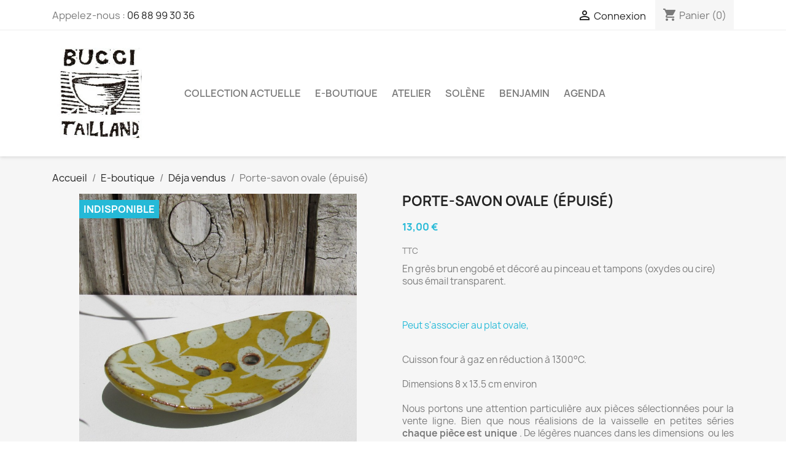

--- FILE ---
content_type: text/html; charset=utf-8
request_url: https://ceramique.bucci-tailland.fr/Boutique/deja-vendus/204-porte-savon-ovale-epuise.html
body_size: 20097
content:
<!-- begin catalog/product.tpl -->

 


<!doctype html>
<html lang="fr-FR">

  <head>
    
      
  <meta charset="utf-8">


  <meta http-equiv="x-ua-compatible" content="ie=edge">



  <title>Porte-savon ovale (épuisé)</title>
  
    
  
  <meta name="description" content="En grès brun engobé et décoré au pinceau et tampons (oxydes ou cire) sous émail transparent.
 
Peut s&#039;associer au plat ovale,
  
Cuisson four à gaz en réduction à 1300°C.
  
Dimensions 8 x 13.5 cm environ
 

Nous portons une attention particulière aux pièces sélectionnées pour la vente ligne. Bien que nous réalisions de la vaisselle en petites séries chaque pièce est unique . De légères nuances dans les dimensions  ou les teintes sont la marque du fait main et de la cuisson au gaz. Si vous avez besoin de renseignements supplémentaires pour faire votre choix n’hésitez pas à nous contacter par mail.">
  <meta name="keywords" content="">
        <link rel="canonical" href="https://ceramique.bucci-tailland.fr/Boutique/deja-vendus/204-porte-savon-ovale-epuise.html">
    
      
  
  
    <script type="application/ld+json">
  {
    "@context": "https://schema.org",
    "@type": "Organization",
    "name" : "Poterie du Mas de Vers",
    "url" : "https://ceramique.bucci-tailland.fr/Boutique/"
         ,"logo": {
        "@type": "ImageObject",
        "url":"https://ceramique.bucci-tailland.fr/Boutique/img/poterie-de-la-remise-logo-1510216047.jpg"
      }
      }
</script>

<script type="application/ld+json">
  {
    "@context": "https://schema.org",
    "@type": "WebPage",
    "isPartOf": {
      "@type": "WebSite",
      "url":  "https://ceramique.bucci-tailland.fr/Boutique/",
      "name": "Poterie du Mas de Vers"
    },
    "name": "Porte-savon ovale (épuisé)",
    "url":  "https://ceramique.bucci-tailland.fr/Boutique/deja-vendus/204-porte-savon-ovale-epuise.html"
  }
</script>


  <script type="application/ld+json">
    {
      "@context": "https://schema.org",
      "@type": "BreadcrumbList",
      "itemListElement": [
                  {
            "@type": "ListItem",
            "position": 1,
            "name": "Accueil",
            "item": "https://ceramique.bucci-tailland.fr/Boutique/"
          },                  {
            "@type": "ListItem",
            "position": 2,
            "name": "E-boutique",
            "item": "https://ceramique.bucci-tailland.fr/Boutique/41-e-boutique"
          },                  {
            "@type": "ListItem",
            "position": 3,
            "name": "Déja vendus",
            "item": "https://ceramique.bucci-tailland.fr/Boutique/58-deja-vendus"
          },                  {
            "@type": "ListItem",
            "position": 4,
            "name": "Porte-savon ovale (épuisé)",
            "item": "https://ceramique.bucci-tailland.fr/Boutique/deja-vendus/204-porte-savon-ovale-epuise.html"
          }              ]
    }
  </script>
  
  
  
      <script type="application/ld+json">
  {
    "@context": "https://schema.org/",
    "@type": "Product",
    "name": "Porte-savon ovale (épuisé)",
    "description": "En grès brun engobé et décoré au pinceau et tampons (oxydes ou cire) sous émail transparent.   Peut s&#039;associer au plat ovale,    Cuisson four à gaz en réduction à 1300°C.    Dimensions 8 x 13.5 cm environ    Nous portons une attention particulière aux pièces sélectionnées pour la vente ligne. Bien que nous réalisions de la vaisselle en petites séries chaque pièce est unique . De légères nuances dans les dimensions  ou les teintes sont la marque du fait main et de la cuisson au gaz. Si vous avez besoin de renseignements supplémentaires pour faire votre choix n’hésitez pas à nous contacter par mail.",
    "category": "Déja vendus",
    "image" :"https://ceramique.bucci-tailland.fr/Boutique/1123-home_default/porte-savon-ovale-epuise.jpg",    "sku": "PSO07",
    "mpn": "PSO07"
        ,
    "brand": {
      "@type": "Brand",
      "name": "Poterie du Mas de Vers"
    }
            ,
    "weight": {
        "@context": "https://schema.org",
        "@type": "QuantitativeValue",
        "value": "0.110000",
        "unitCode": "kg"
    }
        ,
    "offers": {
      "@type": "Offer",
      "priceCurrency": "EUR",
      "name": "Porte-savon ovale (épuisé)",
      "price": "13",
      "url": "https://ceramique.bucci-tailland.fr/Boutique/deja-vendus/204-porte-savon-ovale-epuise.html",
      "priceValidUntil": "2026-02-16",
              "image": ["https://ceramique.bucci-tailland.fr/Boutique/1123-large_default/porte-savon-ovale-epuise.jpg","https://ceramique.bucci-tailland.fr/Boutique/1121-large_default/porte-savon-ovale-epuise.jpg","https://ceramique.bucci-tailland.fr/Boutique/1122-large_default/porte-savon-ovale-epuise.jpg","https://ceramique.bucci-tailland.fr/Boutique/1103-large_default/porte-savon-ovale-epuise.jpg"],
            "sku": "PSO07",
      "mpn": "PSO07",
                        "availability": "https://schema.org/OutOfStock",
      "seller": {
        "@type": "Organization",
        "name": "Poterie du Mas de Vers"
      }
    }
      }
</script>

  
  
    
  

  
    <meta property="og:title" content="Porte-savon ovale (épuisé)" />
    <meta property="og:description" content="En grès brun engobé et décoré au pinceau et tampons (oxydes ou cire) sous émail transparent.
 
Peut s&#039;associer au plat ovale,
  
Cuisson four à gaz en réduction à 1300°C.
  
Dimensions 8 x 13.5 cm environ
 

Nous portons une attention particulière aux pièces sélectionnées pour la vente ligne. Bien que nous réalisions de la vaisselle en petites séries chaque pièce est unique . De légères nuances dans les dimensions  ou les teintes sont la marque du fait main et de la cuisson au gaz. Si vous avez besoin de renseignements supplémentaires pour faire votre choix n’hésitez pas à nous contacter par mail." />
    <meta property="og:url" content="https://ceramique.bucci-tailland.fr/Boutique/deja-vendus/204-porte-savon-ovale-epuise.html" />
    <meta property="og:site_name" content="Poterie du Mas de Vers" />
        



  <meta name="viewport" content="width=device-width, initial-scale=1">



  <link rel="icon" type="image/vnd.microsoft.icon" href="https://ceramique.bucci-tailland.fr/Boutique/img/favicon.ico?1510216047">
  <link rel="shortcut icon" type="image/x-icon" href="https://ceramique.bucci-tailland.fr/Boutique/img/favicon.ico?1510216047">



    <link rel="stylesheet" href="https://ceramique.bucci-tailland.fr/Boutique/themes/classic/assets/css/theme.css" type="text/css" media="all">
  <link rel="stylesheet" href="https://ceramique.bucci-tailland.fr/Boutique/modules/ps_socialfollow/views/css/ps_socialfollow.css" type="text/css" media="all">
  <link rel="stylesheet" href="/Boutique/modules/ps_checkout/views/css/payments.css?version=4.4.0" type="text/css" media="all">
  <link rel="stylesheet" href="https://ceramique.bucci-tailland.fr/Boutique/modules/sumuppaymentgateway/views/css/sumup_front.css" type="text/css" media="all">
  <link rel="stylesheet" href="https://ceramique.bucci-tailland.fr/Boutique/js/jquery/plugins/growl/jquery.growl.css" type="text/css" media="all">
  <link rel="stylesheet" href="https://ceramique.bucci-tailland.fr/Boutique/modules/ps_imageslider/css/homeslider.css" type="text/css" media="all">
  <link rel="stylesheet" href="https://ceramique.bucci-tailland.fr/Boutique/modules/relaiscolis/views/css/front.css" type="text/css" media="all">




  

  <script type="text/javascript">
        var prestashop = {"cart":{"products":[],"totals":{"total":{"type":"total","label":"Total","amount":0,"value":"0,00\u00a0\u20ac"},"total_including_tax":{"type":"total","label":"Total TTC","amount":0,"value":"0,00\u00a0\u20ac"},"total_excluding_tax":{"type":"total","label":"Total HT :","amount":0,"value":"0,00\u00a0\u20ac"}},"subtotals":{"products":{"type":"products","label":"Sous-total","amount":0,"value":"0,00\u00a0\u20ac"},"discounts":null,"shipping":{"type":"shipping","label":"Livraison","amount":0,"value":""},"tax":null},"products_count":0,"summary_string":"0 articles","vouchers":{"allowed":1,"added":[]},"discounts":[],"minimalPurchase":0,"minimalPurchaseRequired":""},"currency":{"id":1,"name":"Euro","iso_code":"EUR","iso_code_num":"978","sign":"\u20ac"},"customer":{"lastname":null,"firstname":null,"email":null,"birthday":null,"newsletter":null,"newsletter_date_add":null,"optin":null,"website":null,"company":null,"siret":null,"ape":null,"is_logged":false,"gender":{"type":null,"name":null},"addresses":[]},"country":{"id_zone":"9","id_currency":"0","call_prefix":"33","iso_code":"FR","active":"1","contains_states":"0","need_identification_number":"0","need_zip_code":"1","zip_code_format":"NNNNN","display_tax_label":"1","name":"France","id":8},"language":{"name":"Fran\u00e7ais (French)","iso_code":"fr","locale":"fr-FR","language_code":"fr","active":"1","is_rtl":"0","date_format_lite":"d\/m\/Y","date_format_full":"d\/m\/Y H:i:s","id":1},"page":{"title":"","canonical":"https:\/\/ceramique.bucci-tailland.fr\/Boutique\/deja-vendus\/204-porte-savon-ovale-epuise.html","meta":{"title":"Porte-savon ovale (\u00e9puis\u00e9)","description":"En gr\u00e8s brun engob\u00e9 et d\u00e9cor\u00e9 au pinceau et tampons (oxydes ou cire) sous \u00e9mail transparent.\n\u00a0\nPeut s'associer au plat ovale,\n\u00a0\u00a0\nCuisson four \u00e0 gaz en r\u00e9duction \u00e0 1300\u00b0C.\n\u00a0\u00a0\nDimensions 8 x 13.5 cm environ\n\u00a0\n\nNous portons une attention particuli\u00e8re aux pi\u00e8ces s\u00e9lectionn\u00e9es pour la vente ligne. Bien que nous r\u00e9alisions de la vaisselle en petites s\u00e9ries chaque pi\u00e8ce est unique\u00a0. De l\u00e9g\u00e8res nuances dans les dimensions\u00a0 ou les teintes sont la marque du fait main et de la cuisson au gaz. Si vous avez besoin de renseignements suppl\u00e9mentaires pour faire votre choix n\u2019h\u00e9sitez pas \u00e0 nous contacter par mail.","keywords":"","robots":"index"},"page_name":"product","body_classes":{"lang-fr":true,"lang-rtl":false,"country-FR":true,"currency-EUR":true,"layout-full-width":true,"page-product":true,"tax-display-enabled":true,"page-customer-account":false,"product-id-204":true,"product-Porte-savon ovale (\u00e9puis\u00e9)":true,"product-id-category-58":true,"product-id-manufacturer-0":true,"product-id-supplier-0":true,"product-available-for-order":true},"admin_notifications":[],"password-policy":{"feedbacks":{"0":"Tr\u00e8s faible","1":"Faible","2":"Moyenne","3":"Fort","4":"Tr\u00e8s fort","Straight rows of keys are easy to guess":"Les suites de touches sur le clavier sont faciles \u00e0 deviner","Short keyboard patterns are easy to guess":"Les mod\u00e8les courts sur le clavier sont faciles \u00e0 deviner.","Use a longer keyboard pattern with more turns":"Utilisez une combinaison de touches plus longue et plus complexe.","Repeats like \"aaa\" are easy to guess":"Les r\u00e9p\u00e9titions (ex. : \"aaa\") sont faciles \u00e0 deviner.","Repeats like \"abcabcabc\" are only slightly harder to guess than \"abc\"":"Les r\u00e9p\u00e9titions (ex. : \"abcabcabc\") sont seulement un peu plus difficiles \u00e0 deviner que \"abc\".","Sequences like abc or 6543 are easy to guess":"Les s\u00e9quences (ex. : abc ou 6543) sont faciles \u00e0 deviner.","Recent years are easy to guess":"Les ann\u00e9es r\u00e9centes sont faciles \u00e0 deviner.","Dates are often easy to guess":"Les dates sont souvent faciles \u00e0 deviner.","This is a top-10 common password":"Ce mot de passe figure parmi les 10 mots de passe les plus courants.","This is a top-100 common password":"Ce mot de passe figure parmi les 100 mots de passe les plus courants.","This is a very common password":"Ceci est un mot de passe tr\u00e8s courant.","This is similar to a commonly used password":"Ce mot de passe est similaire \u00e0 un mot de passe couramment utilis\u00e9.","A word by itself is easy to guess":"Un mot seul est facile \u00e0 deviner.","Names and surnames by themselves are easy to guess":"Les noms et les surnoms seuls sont faciles \u00e0 deviner.","Common names and surnames are easy to guess":"Les noms et les pr\u00e9noms courants sont faciles \u00e0 deviner.","Use a few words, avoid common phrases":"Utilisez quelques mots, \u00e9vitez les phrases courantes.","No need for symbols, digits, or uppercase letters":"Pas besoin de symboles, de chiffres ou de majuscules.","Avoid repeated words and characters":"\u00c9viter de r\u00e9p\u00e9ter les mots et les caract\u00e8res.","Avoid sequences":"\u00c9viter les s\u00e9quences.","Avoid recent years":"\u00c9vitez les ann\u00e9es r\u00e9centes.","Avoid years that are associated with you":"\u00c9vitez les ann\u00e9es qui vous sont associ\u00e9es.","Avoid dates and years that are associated with you":"\u00c9vitez les dates et les ann\u00e9es qui vous sont associ\u00e9es.","Capitalization doesn't help very much":"Les majuscules ne sont pas tr\u00e8s utiles.","All-uppercase is almost as easy to guess as all-lowercase":"Un mot de passe tout en majuscules est presque aussi facile \u00e0 deviner qu'un mot de passe tout en minuscules.","Reversed words aren't much harder to guess":"Les mots invers\u00e9s ne sont pas beaucoup plus difficiles \u00e0 deviner.","Predictable substitutions like '@' instead of 'a' don't help very much":"Les substitutions pr\u00e9visibles comme '\"@\" au lieu de \"a\" n'aident pas beaucoup.","Add another word or two. Uncommon words are better.":"Ajoutez un autre mot ou deux. Pr\u00e9f\u00e9rez les mots peu courants."}}},"shop":{"name":"Poterie du Mas de Vers","logo":"https:\/\/ceramique.bucci-tailland.fr\/Boutique\/img\/poterie-de-la-remise-logo-1510216047.jpg","stores_icon":"https:\/\/ceramique.bucci-tailland.fr\/Boutique\/img\/logo_stores.png","favicon":"https:\/\/ceramique.bucci-tailland.fr\/Boutique\/img\/favicon.ico"},"core_js_public_path":"\/Boutique\/themes\/","urls":{"base_url":"https:\/\/ceramique.bucci-tailland.fr\/Boutique\/","current_url":"https:\/\/ceramique.bucci-tailland.fr\/Boutique\/deja-vendus\/204-porte-savon-ovale-epuise.html","shop_domain_url":"https:\/\/ceramique.bucci-tailland.fr","img_ps_url":"https:\/\/ceramique.bucci-tailland.fr\/Boutique\/img\/","img_cat_url":"https:\/\/ceramique.bucci-tailland.fr\/Boutique\/img\/c\/","img_lang_url":"https:\/\/ceramique.bucci-tailland.fr\/Boutique\/img\/l\/","img_prod_url":"https:\/\/ceramique.bucci-tailland.fr\/Boutique\/img\/p\/","img_manu_url":"https:\/\/ceramique.bucci-tailland.fr\/Boutique\/img\/m\/","img_sup_url":"https:\/\/ceramique.bucci-tailland.fr\/Boutique\/img\/su\/","img_ship_url":"https:\/\/ceramique.bucci-tailland.fr\/Boutique\/img\/s\/","img_store_url":"https:\/\/ceramique.bucci-tailland.fr\/Boutique\/img\/st\/","img_col_url":"https:\/\/ceramique.bucci-tailland.fr\/Boutique\/img\/co\/","img_url":"https:\/\/ceramique.bucci-tailland.fr\/Boutique\/themes\/classic\/assets\/img\/","css_url":"https:\/\/ceramique.bucci-tailland.fr\/Boutique\/themes\/classic\/assets\/css\/","js_url":"https:\/\/ceramique.bucci-tailland.fr\/Boutique\/themes\/classic\/assets\/js\/","pic_url":"https:\/\/ceramique.bucci-tailland.fr\/Boutique\/upload\/","theme_assets":"https:\/\/ceramique.bucci-tailland.fr\/Boutique\/themes\/classic\/assets\/","theme_dir":"https:\/\/ceramique.bucci-tailland.fr\/Boutique\/themes\/classic\/","pages":{"address":"https:\/\/ceramique.bucci-tailland.fr\/Boutique\/adresse","addresses":"https:\/\/ceramique.bucci-tailland.fr\/Boutique\/adresses","authentication":"https:\/\/ceramique.bucci-tailland.fr\/Boutique\/connexion","manufacturer":"https:\/\/ceramique.bucci-tailland.fr\/Boutique\/fabricants","cart":"https:\/\/ceramique.bucci-tailland.fr\/Boutique\/panier","category":"https:\/\/ceramique.bucci-tailland.fr\/Boutique\/index.php?controller=category","cms":"https:\/\/ceramique.bucci-tailland.fr\/Boutique\/index.php?controller=cms","contact":"https:\/\/ceramique.bucci-tailland.fr\/Boutique\/nous-contacter","discount":"https:\/\/ceramique.bucci-tailland.fr\/Boutique\/reduction","guest_tracking":"https:\/\/ceramique.bucci-tailland.fr\/Boutique\/suivi-commande-invite","history":"https:\/\/ceramique.bucci-tailland.fr\/Boutique\/historique-commandes","identity":"https:\/\/ceramique.bucci-tailland.fr\/Boutique\/identite","index":"https:\/\/ceramique.bucci-tailland.fr\/Boutique\/","my_account":"https:\/\/ceramique.bucci-tailland.fr\/Boutique\/mon-compte","order_confirmation":"https:\/\/ceramique.bucci-tailland.fr\/Boutique\/confirmation-commande","order_detail":"https:\/\/ceramique.bucci-tailland.fr\/Boutique\/index.php?controller=order-detail","order_follow":"https:\/\/ceramique.bucci-tailland.fr\/Boutique\/suivi-commande","order":"https:\/\/ceramique.bucci-tailland.fr\/Boutique\/commande","order_return":"https:\/\/ceramique.bucci-tailland.fr\/Boutique\/index.php?controller=order-return","order_slip":"https:\/\/ceramique.bucci-tailland.fr\/Boutique\/avoirs","pagenotfound":"https:\/\/ceramique.bucci-tailland.fr\/Boutique\/page-introuvable","password":"https:\/\/ceramique.bucci-tailland.fr\/Boutique\/recuperation-mot-de-passe","pdf_invoice":"https:\/\/ceramique.bucci-tailland.fr\/Boutique\/index.php?controller=pdf-invoice","pdf_order_return":"https:\/\/ceramique.bucci-tailland.fr\/Boutique\/index.php?controller=pdf-order-return","pdf_order_slip":"https:\/\/ceramique.bucci-tailland.fr\/Boutique\/index.php?controller=pdf-order-slip","prices_drop":"https:\/\/ceramique.bucci-tailland.fr\/Boutique\/promotions","product":"https:\/\/ceramique.bucci-tailland.fr\/Boutique\/index.php?controller=product","registration":"https:\/\/ceramique.bucci-tailland.fr\/Boutique\/index.php?controller=registration","search":"https:\/\/ceramique.bucci-tailland.fr\/Boutique\/recherche","sitemap":"https:\/\/ceramique.bucci-tailland.fr\/Boutique\/plan-site","stores":"https:\/\/ceramique.bucci-tailland.fr\/Boutique\/magasins","supplier":"https:\/\/ceramique.bucci-tailland.fr\/Boutique\/fournisseur","new_products":"https:\/\/ceramique.bucci-tailland.fr\/Boutique\/nouveaux-produits","brands":"https:\/\/ceramique.bucci-tailland.fr\/Boutique\/fabricants","register":"https:\/\/ceramique.bucci-tailland.fr\/Boutique\/index.php?controller=registration","order_login":"https:\/\/ceramique.bucci-tailland.fr\/Boutique\/commande?login=1"},"alternative_langs":[],"actions":{"logout":"https:\/\/ceramique.bucci-tailland.fr\/Boutique\/?mylogout="},"no_picture_image":{"bySize":{"small_default":{"url":"https:\/\/ceramique.bucci-tailland.fr\/Boutique\/img\/p\/fr-default-small_default.jpg","width":98,"height":98},"cart_default":{"url":"https:\/\/ceramique.bucci-tailland.fr\/Boutique\/img\/p\/fr-default-cart_default.jpg","width":125,"height":125},"home_default":{"url":"https:\/\/ceramique.bucci-tailland.fr\/Boutique\/img\/p\/fr-default-home_default.jpg","width":250,"height":250},"medium_default":{"url":"https:\/\/ceramique.bucci-tailland.fr\/Boutique\/img\/p\/fr-default-medium_default.jpg","width":452,"height":452},"large_default":{"url":"https:\/\/ceramique.bucci-tailland.fr\/Boutique\/img\/p\/fr-default-large_default.jpg","width":800,"height":800}},"small":{"url":"https:\/\/ceramique.bucci-tailland.fr\/Boutique\/img\/p\/fr-default-small_default.jpg","width":98,"height":98},"medium":{"url":"https:\/\/ceramique.bucci-tailland.fr\/Boutique\/img\/p\/fr-default-home_default.jpg","width":250,"height":250},"large":{"url":"https:\/\/ceramique.bucci-tailland.fr\/Boutique\/img\/p\/fr-default-large_default.jpg","width":800,"height":800},"legend":""}},"configuration":{"display_taxes_label":true,"display_prices_tax_incl":true,"is_catalog":false,"show_prices":true,"opt_in":{"partner":false},"quantity_discount":{"type":"discount","label":"Remise sur prix unitaire"},"voucher_enabled":1,"return_enabled":0},"field_required":[],"breadcrumb":{"links":[{"title":"Accueil","url":"https:\/\/ceramique.bucci-tailland.fr\/Boutique\/"},{"title":"E-boutique","url":"https:\/\/ceramique.bucci-tailland.fr\/Boutique\/41-e-boutique"},{"title":"D\u00e9ja vendus","url":"https:\/\/ceramique.bucci-tailland.fr\/Boutique\/58-deja-vendus"},{"title":"Porte-savon ovale (\u00e9puis\u00e9)","url":"https:\/\/ceramique.bucci-tailland.fr\/Boutique\/deja-vendus\/204-porte-savon-ovale-epuise.html"}],"count":4},"link":{"protocol_link":"https:\/\/","protocol_content":"https:\/\/"},"time":1769904593,"static_token":"b780112a3d1dce244f44143061f607db","token":"c28db484b88a1a7807395e5d6bf5aa9c","debug":true};
        var ps_checkout3dsEnabled = true;
        var ps_checkoutApplePayUrl = "https:\/\/ceramique.bucci-tailland.fr\/Boutique\/module\/ps_checkout\/applepay";
        var ps_checkoutAutoRenderDisabled = false;
        var ps_checkoutCancelUrl = "https:\/\/ceramique.bucci-tailland.fr\/Boutique\/module\/ps_checkout\/cancel";
        var ps_checkoutCardBrands = ["MASTERCARD","VISA","AMEX","CB_NATIONALE"];
        var ps_checkoutCardFundingSourceImg = "\/Boutique\/modules\/ps_checkout\/views\/img\/payment-cards.png";
        var ps_checkoutCardLogos = {"AMEX":"\/Boutique\/modules\/ps_checkout\/views\/img\/amex.svg","CB_NATIONALE":"\/Boutique\/modules\/ps_checkout\/views\/img\/cb.svg","DINERS":"\/Boutique\/modules\/ps_checkout\/views\/img\/diners.svg","DISCOVER":"\/Boutique\/modules\/ps_checkout\/views\/img\/discover.svg","JCB":"\/Boutique\/modules\/ps_checkout\/views\/img\/jcb.svg","MAESTRO":"\/Boutique\/modules\/ps_checkout\/views\/img\/maestro.svg","MASTERCARD":"\/Boutique\/modules\/ps_checkout\/views\/img\/mastercard.svg","UNIONPAY":"\/Boutique\/modules\/ps_checkout\/views\/img\/unionpay.svg","VISA":"\/Boutique\/modules\/ps_checkout\/views\/img\/visa.svg"};
        var ps_checkoutCartProductCount = 0;
        var ps_checkoutCheckUrl = "https:\/\/ceramique.bucci-tailland.fr\/Boutique\/module\/ps_checkout\/check";
        var ps_checkoutCheckoutTranslations = {"checkout.go.back.link.title":"Retourner au tunnel de commande","checkout.go.back.label":"Tunnel de commande","checkout.card.payment":"Paiement par carte","checkout.page.heading":"R\u00e9sum\u00e9 de commande","checkout.cart.empty":"Votre panier d'achat est vide.","checkout.page.subheading.card":"Carte","checkout.page.subheading.paypal":"PayPal","checkout.payment.by.card":"Vous avez choisi de payer par carte.","checkout.payment.by.paypal":"Vous avez choisi de payer par PayPal.","checkout.order.summary":"Voici un r\u00e9sum\u00e9 de votre commande :","checkout.order.amount.total":"Le montant total de votre panier est de","checkout.order.included.tax":"(TTC)","checkout.order.confirm.label":"Veuillez finaliser votre commande en cliquant sur &quot;Je valide ma commande&quot;","paypal.hosted-fields.label.card-name":"Nom du titulaire de la carte","paypal.hosted-fields.placeholder.card-name":"Nom du titulaire de la carte","paypal.hosted-fields.label.card-number":"Num\u00e9ro de carte","paypal.hosted-fields.placeholder.card-number":"Num\u00e9ro de carte","paypal.hosted-fields.label.expiration-date":"Date d'expiration","paypal.hosted-fields.placeholder.expiration-date":"MM\/YY","paypal.hosted-fields.label.cvv":"Code de s\u00e9curit\u00e9","paypal.hosted-fields.placeholder.cvv":"XXX","payment-method-logos.title":"Paiement 100% s\u00e9curis\u00e9","express-button.cart.separator":"ou","express-button.checkout.express-checkout":"Achat rapide","error.paypal-sdk":"No PayPal Javascript SDK Instance","error.google-pay-sdk":"No Google Pay Javascript SDK Instance","error.google-pay.transaction-info":"An error occurred fetching Google Pay transaction info","error.apple-pay-sdk":"No Apple Pay Javascript SDK Instance","error.apple-pay.payment-request":"An error occurred fetching Apple Pay payment request","checkout.payment.others.link.label":"Autres moyens de paiement","checkout.payment.others.confirm.button.label":"Je valide ma commande","checkout.form.error.label":"Une erreur s'est produite lors du paiement. Veuillez r\u00e9essayer ou contacter le support.","loader-component.label.header":"Merci pour votre achat !","loader-component.label.body":"Veuillez patienter, nous traitons votre paiement","loader-component.label.body.longer":"This is taking longer than expected. Please wait...","error.paypal-sdk.contingency.cancel":"Authentification du titulaire de carte annul\u00e9e, veuillez choisir un autre moyen de paiement ou essayez de nouveau.","error.paypal-sdk.contingency.error":"Une erreur est survenue lors de l'authentification du titulaire de la carte, veuillez choisir un autre moyen de paiement ou essayez de nouveau.","error.paypal-sdk.contingency.failure":"Echec de l'authentification du titulaire de la carte, veuillez choisir un autre moyen de paiement ou essayez de nouveau.","error.paypal-sdk.contingency.unknown":"L'identit\u00e9 du titulaire de la carte n'a pas pu \u00eatre v\u00e9rifi\u00e9e, veuillez choisir un autre moyen de paiement ou essayez de nouveau.","ok":"Ok","cancel":"Annuler","checkout.payment.token.delete.modal.header":"Voulez-vous supprimer cette m\u00e9thode de paiement ?","checkout.payment.token.delete.modal.content":"Cette m\u00e9thode de paiement sera supprim\u00e9e de votre compte :","checkout.payment.token.delete.modal.confirm-button":"Supprimer cette m\u00e9thode de paiement","checkout.payment.loader.processing-request":"Veuillez patienter, nous traitons votre demande...","APPLE_PAY_MERCHANT_SESSION_VALIDATION_ERROR":"Nous ne pouvons pas traiter votre paiement Apple Pay pour le moment. Cela peut \u00eatre d\u00fb \u00e0 un probl\u00e8me de v\u00e9rification de la configuration du paiement pour ce site. Veuillez r\u00e9essayer plus tard ou choisir un autre moyen de paiement.","APPROVE_APPLE_PAY_VALIDATION_ERROR":"Nous avons rencontr\u00e9 un probl\u00e8me lors du traitement de votre paiement Apple Pay. Veuillez v\u00e9rifier les d\u00e9tails de votre commande et r\u00e9essayer, ou utiliser un autre moyen de paiement."};
        var ps_checkoutCheckoutUrl = "https:\/\/ceramique.bucci-tailland.fr\/Boutique\/commande";
        var ps_checkoutConfirmUrl = "https:\/\/ceramique.bucci-tailland.fr\/Boutique\/confirmation-commande";
        var ps_checkoutCreateUrl = "https:\/\/ceramique.bucci-tailland.fr\/Boutique\/module\/ps_checkout\/create";
        var ps_checkoutCspNonce = "";
        var ps_checkoutCustomMarks = {"google_pay":"\/Boutique\/modules\/ps_checkout\/views\/img\/google_pay.svg"};
        var ps_checkoutExpressCheckoutCartEnabled = false;
        var ps_checkoutExpressCheckoutOrderEnabled = false;
        var ps_checkoutExpressCheckoutProductEnabled = false;
        var ps_checkoutExpressCheckoutSelected = false;
        var ps_checkoutExpressCheckoutUrl = "https:\/\/ceramique.bucci-tailland.fr\/Boutique\/module\/ps_checkout\/ExpressCheckout";
        var ps_checkoutFundingSource = "paypal";
        var ps_checkoutFundingSourcesSorted = ["paypal","card","google_pay"];
        var ps_checkoutGooglePayUrl = "https:\/\/ceramique.bucci-tailland.fr\/Boutique\/module\/ps_checkout\/googlepay";
        var ps_checkoutHostedFieldsContingencies = "SCA_WHEN_REQUIRED";
        var ps_checkoutHostedFieldsEnabled = true;
        var ps_checkoutHostedFieldsSelected = false;
        var ps_checkoutIconsPath = "\/Boutique\/modules\/ps_checkout\/views\/img\/icons\/";
        var ps_checkoutLanguageIsoCode = "fr";
        var ps_checkoutLoaderImage = "\/Boutique\/modules\/ps_checkout\/views\/img\/loader.svg";
        var ps_checkoutPartnerAttributionId = "PrestaShop_Cart_PSXO_PSDownload";
        var ps_checkoutPayLaterCartPageButtonEnabled = false;
        var ps_checkoutPayLaterCategoryPageBannerEnabled = false;
        var ps_checkoutPayLaterHomePageBannerEnabled = false;
        var ps_checkoutPayLaterOrderPageBannerEnabled = false;
        var ps_checkoutPayLaterOrderPageButtonEnabled = false;
        var ps_checkoutPayLaterOrderPageMessageEnabled = false;
        var ps_checkoutPayLaterProductPageBannerEnabled = false;
        var ps_checkoutPayLaterProductPageButtonEnabled = false;
        var ps_checkoutPayLaterProductPageMessageEnabled = false;
        var ps_checkoutPayPalButtonConfiguration = {"shape":"pill","label":"pay","color":"gold"};
        var ps_checkoutPayPalEnvironment = "LIVE";
        var ps_checkoutPayPalOrderId = "";
        var ps_checkoutPayPalSdkConfig = {"clientId":"AXjYFXWyb4xJCErTUDiFkzL0Ulnn-bMm4fal4G-1nQXQ1ZQxp06fOuE7naKUXGkq2TZpYSiI9xXbs4eo","merchantId":"BU9C4939762Y6","currency":"EUR","intent":"capture","commit":"false","vault":"false","integrationDate":"2024-04-01","dataPartnerAttributionId":"PrestaShop_Cart_PSXO_PSDownload","dataCspNonce":"","dataEnable3ds":"true","disableFunding":"bancontact,blik,eps,giropay,ideal,mybank,p24,paylater","components":"marks,funding-eligibility,googlepay"};
        var ps_checkoutPayWithTranslations = {"paypal":"Pay with a PayPal account","card":"Pay by Card - 100% secure payments","google_pay":"Pay by Google Pay"};
        var ps_checkoutPaymentMethodLogosTitleImg = "\/Boutique\/modules\/ps_checkout\/views\/img\/lock_checkout.svg";
        var ps_checkoutPaymentUrl = "https:\/\/ceramique.bucci-tailland.fr\/Boutique\/module\/ps_checkout\/payment";
        var ps_checkoutRenderPaymentMethodLogos = true;
        var ps_checkoutValidateUrl = "https:\/\/ceramique.bucci-tailland.fr\/Boutique\/module\/ps_checkout\/validate";
        var ps_checkoutVaultUrl = "https:\/\/ceramique.bucci-tailland.fr\/Boutique\/module\/ps_checkout\/vault";
        var ps_checkoutVersion = "4.4.0";
        var psemailsubscription_subscription = "https:\/\/ceramique.bucci-tailland.fr\/Boutique\/module\/ps_emailsubscription\/subscription";
      </script>



  


    
  <meta property="og:type" content="product">
      <meta property="og:image" content="https://ceramique.bucci-tailland.fr/Boutique/1123-large_default/porte-savon-ovale-epuise.jpg">
  
      <meta property="product:pretax_price:amount" content="13">
    <meta property="product:pretax_price:currency" content="EUR">
    <meta property="product:price:amount" content="13">
    <meta property="product:price:currency" content="EUR">
      <meta property="product:weight:value" content="0.110000">
  <meta property="product:weight:units" content="kg">
  
  </head>

  <body id="product" class="lang-fr country-fr currency-eur layout-full-width page-product tax-display-enabled product-id-204 product-porte-savon-ovale--epuise product-id-category-58 product-id-manufacturer-0 product-id-supplier-0 product-available-for-order">

    
      
    

    <main>
      
              

      <header id="header">
        
          
  <div class="header-banner">
    
  </div>



  <nav class="header-nav">
    <div class="container">
      <div class="row">
        <div class="hidden-sm-down">
          <div class="col-md-5 col-xs-12">
            
<!-- begin module:ps_contactinfo/nav.tpl -->
<!-- begin /homepages/24/d360949402/htdocs/bens/Boutique/themes/classic/modules/ps_contactinfo/nav.tpl --><div id="_desktop_contact_link">
  <div id="contact-link">
                Appelez-nous : <a href='tel:0688993036'>06 88 99 30 36</a>
      </div>
</div>
<!-- end /homepages/24/d360949402/htdocs/bens/Boutique/themes/classic/modules/ps_contactinfo/nav.tpl -->
<!-- end module:ps_contactinfo/nav.tpl -->

          </div>
          <div class="col-md-7 right-nav">
              
<!-- begin module:ps_customersignin/ps_customersignin.tpl -->
<!-- begin /homepages/24/d360949402/htdocs/bens/Boutique/themes/classic/modules/ps_customersignin/ps_customersignin.tpl --><div id="_desktop_user_info">
  <div class="user-info">
          <a
        href="https://ceramique.bucci-tailland.fr/Boutique/connexion?back=https%3A%2F%2Fceramique.bucci-tailland.fr%2FBoutique%2Fdeja-vendus%2F204-porte-savon-ovale-epuise.html"
        title="Identifiez-vous"
        rel="nofollow"
      >
        <i class="material-icons">&#xE7FF;</i>
        <span class="hidden-sm-down">Connexion</span>
      </a>
      </div>
</div>
<!-- end /homepages/24/d360949402/htdocs/bens/Boutique/themes/classic/modules/ps_customersignin/ps_customersignin.tpl -->
<!-- end module:ps_customersignin/ps_customersignin.tpl -->

<!-- begin module:ps_shoppingcart/ps_shoppingcart.tpl -->
<!-- begin /homepages/24/d360949402/htdocs/bens/Boutique/themes/classic/modules/ps_shoppingcart/ps_shoppingcart.tpl --><div id="_desktop_cart">
  <div class="blockcart cart-preview inactive" data-refresh-url="//ceramique.bucci-tailland.fr/Boutique/module/ps_shoppingcart/ajax">
    <div class="header">
              <i class="material-icons shopping-cart" aria-hidden="true">shopping_cart</i>
        <span class="hidden-sm-down">Panier</span>
        <span class="cart-products-count">(0)</span>
          </div>
  </div>
</div>
<!-- end /homepages/24/d360949402/htdocs/bens/Boutique/themes/classic/modules/ps_shoppingcart/ps_shoppingcart.tpl -->
<!-- end module:ps_shoppingcart/ps_shoppingcart.tpl -->

          </div>
        </div>
        <div class="hidden-md-up text-sm-center mobile">
          <div class="float-xs-left" id="menu-icon">
            <i class="material-icons d-inline">&#xE5D2;</i>
          </div>
          <div class="float-xs-right" id="_mobile_cart"></div>
          <div class="float-xs-right" id="_mobile_user_info"></div>
          <div class="top-logo" id="_mobile_logo"></div>
          <div class="clearfix"></div>
        </div>
      </div>
    </div>
  </nav>



  <div class="header-top">
    <div class="container">
       <div class="row">
        <div class="col-md-2 hidden-sm-down" id="_desktop_logo">
                                    
  <a href="https://ceramique.bucci-tailland.fr/Boutique/">
    <img
      class="logo img-fluid"
      src="https://ceramique.bucci-tailland.fr/Boutique/img/poterie-de-la-remise-logo-1510216047.jpg"
      alt="Poterie du Mas de Vers"
      width="308"
      height="317">
  </a>

                              </div>
        <div class="header-top-right col-md-10 col-sm-12 position-static">
          
<!-- begin module:ps_mainmenu/ps_mainmenu.tpl -->
<!-- begin /homepages/24/d360949402/htdocs/bens/Boutique/themes/classic/modules/ps_mainmenu/ps_mainmenu.tpl -->

<div class="menu js-top-menu position-static hidden-sm-down" id="_desktop_top_menu">
    
          <ul class="top-menu" id="top-menu" data-depth="0">
                    <li class="cms-page" id="cms-page-13">
                          <a
                class="dropdown-item"
                href="https://ceramique.bucci-tailland.fr/Boutique/content/13-collection-actuelle" data-depth="0"
                              >
                                Collection actuelle
              </a>
                          </li>
                    <li class="category" id="category-41">
                          <a
                class="dropdown-item"
                href="https://ceramique.bucci-tailland.fr/Boutique/41-e-boutique" data-depth="0"
                              >
                                                                      <span class="float-xs-right hidden-md-up">
                    <span data-target="#top_sub_menu_24097" data-toggle="collapse" class="navbar-toggler collapse-icons">
                      <i class="material-icons add">&#xE313;</i>
                      <i class="material-icons remove">&#xE316;</i>
                    </span>
                  </span>
                                E-boutique
              </a>
                            <div  class="popover sub-menu js-sub-menu collapse" id="top_sub_menu_24097">
                
          <ul class="top-menu"  data-depth="1">
                    <li class="category" id="category-44">
                          <a
                class="dropdown-item dropdown-submenu"
                href="https://ceramique.bucci-tailland.fr/Boutique/44-assiettes-creuses" data-depth="1"
                              >
                                Assiettes creuses
              </a>
                          </li>
                    <li class="category" id="category-56">
                          <a
                class="dropdown-item dropdown-submenu"
                href="https://ceramique.bucci-tailland.fr/Boutique/56-huiliers" data-depth="1"
                              >
                                Huiliers
              </a>
                          </li>
                    <li class="category" id="category-43">
                          <a
                class="dropdown-item dropdown-submenu"
                href="https://ceramique.bucci-tailland.fr/Boutique/43-coupelles" data-depth="1"
                              >
                                Coupelles
              </a>
                          </li>
                    <li class="category" id="category-58">
                          <a
                class="dropdown-item dropdown-submenu"
                href="https://ceramique.bucci-tailland.fr/Boutique/58-deja-vendus" data-depth="1"
                              >
                                Déja vendus
              </a>
                          </li>
              </ul>
    
              </div>
                          </li>
                    <li class="cms-page" id="cms-page-12">
                          <a
                class="dropdown-item"
                href="https://ceramique.bucci-tailland.fr/Boutique/content/12-atelier" data-depth="0"
                              >
                                Atelier
              </a>
                          </li>
                    <li class="cms-page" id="cms-page-14">
                          <a
                class="dropdown-item"
                href="https://ceramique.bucci-tailland.fr/Boutique/content/14-solene" data-depth="0"
                              >
                                Solène
              </a>
                          </li>
                    <li class="cms-page" id="cms-page-15">
                          <a
                class="dropdown-item"
                href="https://ceramique.bucci-tailland.fr/Boutique/content/15-benjamin" data-depth="0"
                              >
                                Benjamin
              </a>
                          </li>
                    <li class="cms-page" id="cms-page-11">
                          <a
                class="dropdown-item"
                href="https://ceramique.bucci-tailland.fr/Boutique/content/11-agenda" data-depth="0"
                              >
                                Agenda
              </a>
                          </li>
              </ul>
    
    <div class="clearfix"></div>
</div>
<!-- end /homepages/24/d360949402/htdocs/bens/Boutique/themes/classic/modules/ps_mainmenu/ps_mainmenu.tpl -->
<!-- end module:ps_mainmenu/ps_mainmenu.tpl -->

        </div>
      </div>
      <div id="mobile_top_menu_wrapper" class="row hidden-md-up" style="display:none;">
        <div class="js-top-menu mobile" id="_mobile_top_menu"></div>
        <div class="js-top-menu-bottom">
          <div id="_mobile_currency_selector"></div>
          <div id="_mobile_language_selector"></div>
          <div id="_mobile_contact_link"></div>
        </div>
      </div>
    </div>
  </div>
  

        
      </header>

      <section id="wrapper">
        
          
<aside id="notifications">
  <div class="notifications-container container">
    
    
    
      </div>
</aside>
        

        
        <div class="container">
          
            <nav data-depth="4" class="breadcrumb">
  <ol>
    
              
          <li>
                          <a href="https://ceramique.bucci-tailland.fr/Boutique/"><span>Accueil</span></a>
                      </li>
        
              
          <li>
                          <a href="https://ceramique.bucci-tailland.fr/Boutique/41-e-boutique"><span>E-boutique</span></a>
                      </li>
        
              
          <li>
                          <a href="https://ceramique.bucci-tailland.fr/Boutique/58-deja-vendus"><span>Déja vendus</span></a>
                      </li>
        
              
          <li>
                          <span>Porte-savon ovale (épuisé)</span>
                      </li>
        
          
  </ol>
</nav>
          

          <div class="row">
            

            
  <div id="content-wrapper" class="js-content-wrapper col-xs-12">
    
    

  <section id="main">
    <meta content="https://ceramique.bucci-tailland.fr/Boutique/deja-vendus/204-porte-savon-ovale-epuise.html">

    <div class="row product-container js-product-container">
      <div class="col-md-6">
        
          <section class="page-content" id="content">
            
              
    <ul class="product-flags js-product-flags">
                    <li class="product-flag out_of_stock">Indisponible</li>
            </ul>


              
                <div class="images-container js-images-container">
  
    <div class="product-cover">
              <picture>
                              <img
            class="js-qv-product-cover img-fluid"
            src="https://ceramique.bucci-tailland.fr/Boutique/1123-large_default/porte-savon-ovale-epuise.jpg"
                          alt="Porte-savon ovale (épuisé)"
              title="Porte-savon ovale (épuisé)"
                        loading="lazy"
            width="800"
            height="800"
          >
        </picture>
        <div class="layer hidden-sm-down" data-toggle="modal" data-target="#product-modal">
          <i class="material-icons zoom-in">search</i>
        </div>
          </div>
  

  
    <div class="js-qv-mask mask">
      <ul class="product-images js-qv-product-images">
                  <li class="thumb-container js-thumb-container">
            <picture>
                                          <img
                class="thumb js-thumb  selected js-thumb-selected "
                data-image-medium-src="https://ceramique.bucci-tailland.fr/Boutique/1123-medium_default/porte-savon-ovale-epuise.jpg"
                data-image-medium-sources="{&quot;jpg&quot;:&quot;https:\/\/ceramique.bucci-tailland.fr\/Boutique\/1123-medium_default\/porte-savon-ovale-epuise.jpg&quot;}"                data-image-large-src="https://ceramique.bucci-tailland.fr/Boutique/1123-large_default/porte-savon-ovale-epuise.jpg"
                data-image-large-sources="{&quot;jpg&quot;:&quot;https:\/\/ceramique.bucci-tailland.fr\/Boutique\/1123-large_default\/porte-savon-ovale-epuise.jpg&quot;}"                src="https://ceramique.bucci-tailland.fr/Boutique/1123-small_default/porte-savon-ovale-epuise.jpg"
                                  alt="Porte-savon ovale (épuisé)"
                  title="Porte-savon ovale (épuisé)"
                                loading="lazy"
                width="98"
                height="98"
              >
            </picture>
          </li>
                  <li class="thumb-container js-thumb-container">
            <picture>
                                          <img
                class="thumb js-thumb "
                data-image-medium-src="https://ceramique.bucci-tailland.fr/Boutique/1121-medium_default/porte-savon-ovale-epuise.jpg"
                data-image-medium-sources="{&quot;jpg&quot;:&quot;https:\/\/ceramique.bucci-tailland.fr\/Boutique\/1121-medium_default\/porte-savon-ovale-epuise.jpg&quot;}"                data-image-large-src="https://ceramique.bucci-tailland.fr/Boutique/1121-large_default/porte-savon-ovale-epuise.jpg"
                data-image-large-sources="{&quot;jpg&quot;:&quot;https:\/\/ceramique.bucci-tailland.fr\/Boutique\/1121-large_default\/porte-savon-ovale-epuise.jpg&quot;}"                src="https://ceramique.bucci-tailland.fr/Boutique/1121-small_default/porte-savon-ovale-epuise.jpg"
                                  alt="Porte-savon ovale (épuisé)"
                  title="Porte-savon ovale (épuisé)"
                                loading="lazy"
                width="98"
                height="98"
              >
            </picture>
          </li>
                  <li class="thumb-container js-thumb-container">
            <picture>
                                          <img
                class="thumb js-thumb "
                data-image-medium-src="https://ceramique.bucci-tailland.fr/Boutique/1122-medium_default/porte-savon-ovale-epuise.jpg"
                data-image-medium-sources="{&quot;jpg&quot;:&quot;https:\/\/ceramique.bucci-tailland.fr\/Boutique\/1122-medium_default\/porte-savon-ovale-epuise.jpg&quot;}"                data-image-large-src="https://ceramique.bucci-tailland.fr/Boutique/1122-large_default/porte-savon-ovale-epuise.jpg"
                data-image-large-sources="{&quot;jpg&quot;:&quot;https:\/\/ceramique.bucci-tailland.fr\/Boutique\/1122-large_default\/porte-savon-ovale-epuise.jpg&quot;}"                src="https://ceramique.bucci-tailland.fr/Boutique/1122-small_default/porte-savon-ovale-epuise.jpg"
                                  alt="Porte-savon ovale (épuisé)"
                  title="Porte-savon ovale (épuisé)"
                                loading="lazy"
                width="98"
                height="98"
              >
            </picture>
          </li>
                  <li class="thumb-container js-thumb-container">
            <picture>
                                          <img
                class="thumb js-thumb "
                data-image-medium-src="https://ceramique.bucci-tailland.fr/Boutique/1103-medium_default/porte-savon-ovale-epuise.jpg"
                data-image-medium-sources="{&quot;jpg&quot;:&quot;https:\/\/ceramique.bucci-tailland.fr\/Boutique\/1103-medium_default\/porte-savon-ovale-epuise.jpg&quot;}"                data-image-large-src="https://ceramique.bucci-tailland.fr/Boutique/1103-large_default/porte-savon-ovale-epuise.jpg"
                data-image-large-sources="{&quot;jpg&quot;:&quot;https:\/\/ceramique.bucci-tailland.fr\/Boutique\/1103-large_default\/porte-savon-ovale-epuise.jpg&quot;}"                src="https://ceramique.bucci-tailland.fr/Boutique/1103-small_default/porte-savon-ovale-epuise.jpg"
                                  alt="Porte-savon ovale (épuisé)"
                  title="Porte-savon ovale (épuisé)"
                                loading="lazy"
                width="98"
                height="98"
              >
            </picture>
          </li>
              </ul>
    </div>
  

</div>
              
              <div class="scroll-box-arrows">
                <i class="material-icons left">&#xE314;</i>
                <i class="material-icons right">&#xE315;</i>
              </div>

            
          </section>
        
        </div>
        <div class="col-md-6">
          
            
              <h1 class="h1">Porte-savon ovale (épuisé)</h1>
            
          
          
              <div class="product-prices js-product-prices">
    
          

    
      <div
        class="product-price h5 ">

        <div class="current-price">
          <span class='current-price-value' content="13">
                                      13,00 €
                      </span>

                  </div>

        
                  
      </div>
    

    
          

    
          

    
            

    

    <div class="tax-shipping-delivery-label">
              TTC
            
      
                                          </div>
  </div>
          

          <div class="product-information">
            
              <div id="product-description-short-204" class="product-description"><p>En grès brun engobé et décoré au pinceau et tampons (oxydes ou cire) sous émail transparent.</p>
<p> </p>
<p><a href="https://ceramique.bucci-tailland.fr/Boutique/PS+PO2.jpg" target="_blank" rel="noreferrer noopener">Peut s'associer au plat ovale,</a></p>
<p style="margin-bottom:0cm;">  </p>
<p style="margin-bottom:0cm;">Cuisson four à gaz en réduction à 1300°C.</p>
<p style="margin-bottom:0cm;">  </p>
<p style="margin-bottom:0cm;">Dimensions 8 x 13.5 cm environ</p>
<p style="margin-bottom:0cm;"> </p>
<p style="margin-bottom:0cm;"></p>
<p style="margin-bottom:0cm;text-align:justify;">Nous portons une attention particulière aux pièces sélectionnées pour la vente ligne. Bien que nous réalisions de la vaisselle en petites séries <b>chaque pièce est unique</b> . De légères nuances dans les dimensions  ou les teintes sont la marque du fait main et de la cuisson au gaz. Si vous avez besoin de renseignements supplémentaires pour faire votre choix n’hésitez pas à nous contacter par mail.</p></div>
            

            
            <div class="product-actions js-product-actions">
              
                <form action="https://ceramique.bucci-tailland.fr/Boutique/panier" method="post" id="add-to-cart-or-refresh">
                  <input type="hidden" name="token" value="b780112a3d1dce244f44143061f607db">
                  <input type="hidden" name="id_product" value="204" id="product_page_product_id">
                  <input type="hidden" name="id_customization" value="0" id="product_customization_id" class="js-product-customization-id">

                  
                    <div class="product-variants js-product-variants">
  </div>
                  

                  
                                      

                  
                    <section class="product-discounts js-product-discounts">
  </section>
                  

                  
                    <div class="product-add-to-cart js-product-add-to-cart">
      <span class="control-label">Quantité</span>

    
      <div class="product-quantity clearfix">
        <div class="qty">
          <input
            type="number"
            name="qty"
            id="quantity_wanted"
            inputmode="numeric"
            pattern="[0-9]*"
                          value="1"
              min="1"
                        class="input-group"
            aria-label="Quantité"
          >
        </div>

        <div class="add">
          <button
            class="btn btn-primary add-to-cart"
            data-button-action="add-to-cart"
            type="submit"
                          disabled
                      >
            <i class="material-icons shopping-cart">&#xE547;</i>
            Ajouter au panier
          </button>
        </div>

        
      </div>
    

    
      <span id="product-availability" class="js-product-availability">
                              <i class="material-icons product-unavailable">&#xE14B;</i>
                    Indisponible
              </span>
    

    
      <p class="product-minimal-quantity js-product-minimal-quantity">
              </p>
    
  </div>
                  

                  
                    <div class="product-additional-info js-product-additional-info">
  
<!-- begin modules/ps_emailalerts/views/templates/hook/product.tpl -->
<div class="tabs">
    <div class="js-mailalert text-center" data-url="//ceramique.bucci-tailland.fr/Boutique/module/ps_emailalerts/actions?process=add">
                        <input class="form-control" type="email" placeholder="votre@email.com"/>
                                                        <button
            data-product="204"
            data-product-attribute="0"
            class="btn btn-primary js-mailalert-add mt-1"
            rel="nofollow">
            Prévenez-moi lorsque le produit est disponible
        </button>
        <div class="js-mailalert-alerts"></div>
        </div>
</div>

<!-- end modules/ps_emailalerts/views/templates/hook/product.tpl -->

<!-- begin module:ps_sharebuttons/views/templates/hook/ps_sharebuttons.tpl -->
<!-- begin /homepages/24/d360949402/htdocs/bens/Boutique/themes/classic/modules/ps_sharebuttons/views/templates/hook/ps_sharebuttons.tpl -->

  
<!-- end /homepages/24/d360949402/htdocs/bens/Boutique/themes/classic/modules/ps_sharebuttons/views/templates/hook/ps_sharebuttons.tpl -->
<!-- end module:ps_sharebuttons/views/templates/hook/ps_sharebuttons.tpl -->

</div>
                  

                                    
                </form>
              

            </div>

            
              
            

            
              <div class="tabs">
                <ul class="nav nav-tabs" role="tablist">
                                      <li class="nav-item">
                       <a
                         class="nav-link active js-product-nav-active"
                         data-toggle="tab"
                         href="#description"
                         role="tab"
                         aria-controls="description"
                          aria-selected="true">Description</a>
                    </li>
                                    <li class="nav-item">
                    <a
                      class="nav-link"
                      data-toggle="tab"
                      href="#product-details"
                      role="tab"
                      aria-controls="product-details"
                      >Détails du produit</a>
                  </li>
                                                    </ul>

                <div class="tab-content" id="tab-content">
                 <div class="tab-pane fade in active js-product-tab-active" id="description" role="tabpanel">
                   
                     <div class="product-description"><p></p>
<p>Passe au lave-vaisselle et micro-ondes.</p>
<p></p>
<p style="margin-bottom:0cm;">Chaque pièce est unique, entièrement fabriquée à la main, ces dimensions sont données à titre indicatif.</p></div>
                   
                 </div>

                 
                   <div class="js-product-details tab-pane fade"
     id="product-details"
     data-product="{&quot;id_shop_default&quot;:&quot;1&quot;,&quot;id_manufacturer&quot;:&quot;0&quot;,&quot;id_supplier&quot;:&quot;0&quot;,&quot;reference&quot;:&quot;PSO07&quot;,&quot;is_virtual&quot;:&quot;0&quot;,&quot;delivery_in_stock&quot;:&quot;&quot;,&quot;delivery_out_stock&quot;:&quot;&quot;,&quot;id_category_default&quot;:&quot;58&quot;,&quot;on_sale&quot;:&quot;0&quot;,&quot;online_only&quot;:&quot;0&quot;,&quot;ecotax&quot;:0,&quot;minimal_quantity&quot;:&quot;1&quot;,&quot;low_stock_threshold&quot;:&quot;0&quot;,&quot;low_stock_alert&quot;:&quot;0&quot;,&quot;price&quot;:&quot;13,00\u00a0\u20ac&quot;,&quot;unity&quot;:&quot;&quot;,&quot;unit_price&quot;:&quot;&quot;,&quot;unit_price_ratio&quot;:0,&quot;additional_shipping_cost&quot;:&quot;0.500000&quot;,&quot;customizable&quot;:&quot;0&quot;,&quot;text_fields&quot;:&quot;0&quot;,&quot;uploadable_files&quot;:&quot;0&quot;,&quot;active&quot;:&quot;1&quot;,&quot;redirect_type&quot;:&quot;default&quot;,&quot;id_type_redirected&quot;:&quot;0&quot;,&quot;available_for_order&quot;:&quot;1&quot;,&quot;available_date&quot;:&quot;0000-00-00&quot;,&quot;show_condition&quot;:&quot;0&quot;,&quot;condition&quot;:&quot;new&quot;,&quot;show_price&quot;:&quot;1&quot;,&quot;indexed&quot;:&quot;1&quot;,&quot;visibility&quot;:&quot;both&quot;,&quot;cache_default_attribute&quot;:&quot;0&quot;,&quot;advanced_stock_management&quot;:&quot;0&quot;,&quot;date_add&quot;:&quot;2020-05-27 11:03:34&quot;,&quot;date_upd&quot;:&quot;2020-10-06 20:47:06&quot;,&quot;pack_stock_type&quot;:&quot;3&quot;,&quot;meta_description&quot;:&quot;&quot;,&quot;meta_keywords&quot;:&quot;&quot;,&quot;meta_title&quot;:&quot;&quot;,&quot;link_rewrite&quot;:&quot;porte-savon-ovale-epuise&quot;,&quot;name&quot;:&quot;Porte-savon ovale (\u00e9puis\u00e9)&quot;,&quot;description&quot;:&quot;&lt;p&gt;&lt;\/p&gt;\n&lt;p&gt;Passe au lave-vaisselle et micro-ondes.&lt;\/p&gt;\n&lt;p&gt;&lt;\/p&gt;\n&lt;p style=\&quot;margin-bottom:0cm;\&quot;&gt;Chaque pi\u00e8ce est unique, enti\u00e8rement fabriqu\u00e9e \u00e0 la main, ces dimensions sont donn\u00e9es \u00e0 titre indicatif.&lt;\/p&gt;&quot;,&quot;description_short&quot;:&quot;&lt;p&gt;En gr\u00e8s brun engob\u00e9 et d\u00e9cor\u00e9 au pinceau et tampons (oxydes ou cire) sous \u00e9mail transparent.&lt;\/p&gt;\n&lt;p&gt;\u00a0&lt;\/p&gt;\n&lt;p&gt;&lt;a href=\&quot;https:\/\/ceramique.bucci-tailland.fr\/Boutique\/PS+PO2.jpg\&quot; target=\&quot;_blank\&quot; rel=\&quot;noreferrer noopener\&quot;&gt;Peut s&#039;associer au plat ovale,&lt;\/a&gt;&lt;\/p&gt;\n&lt;p style=\&quot;margin-bottom:0cm;\&quot;&gt;\u00a0\u00a0&lt;\/p&gt;\n&lt;p style=\&quot;margin-bottom:0cm;\&quot;&gt;Cuisson four \u00e0 gaz en r\u00e9duction \u00e0 1300\u00b0C.&lt;\/p&gt;\n&lt;p style=\&quot;margin-bottom:0cm;\&quot;&gt;\u00a0\u00a0&lt;\/p&gt;\n&lt;p style=\&quot;margin-bottom:0cm;\&quot;&gt;Dimensions 8 x 13.5 cm environ&lt;\/p&gt;\n&lt;p style=\&quot;margin-bottom:0cm;\&quot;&gt;\u00a0&lt;\/p&gt;\n&lt;p style=\&quot;margin-bottom:0cm;\&quot;&gt;&lt;\/p&gt;\n&lt;p style=\&quot;margin-bottom:0cm;text-align:justify;\&quot;&gt;Nous portons une attention particuli\u00e8re aux pi\u00e8ces s\u00e9lectionn\u00e9es pour la vente ligne. Bien que nous r\u00e9alisions de la vaisselle en petites s\u00e9ries &lt;b&gt;chaque pi\u00e8ce est unique&lt;\/b&gt;\u00a0. De l\u00e9g\u00e8res nuances dans les dimensions\u00a0 ou les teintes sont la marque du fait main et de la cuisson au gaz. Si vous avez besoin de renseignements suppl\u00e9mentaires pour faire votre choix n\u2019h\u00e9sitez pas \u00e0 nous contacter par mail.&lt;\/p&gt;&quot;,&quot;available_now&quot;:&quot;&quot;,&quot;available_later&quot;:&quot;&quot;,&quot;id&quot;:204,&quot;id_product&quot;:204,&quot;out_of_stock&quot;:2,&quot;new&quot;:0,&quot;id_product_attribute&quot;:&quot;0&quot;,&quot;quantity_wanted&quot;:1,&quot;extraContent&quot;:[],&quot;allow_oosp&quot;:0,&quot;category&quot;:&quot;deja-vendus&quot;,&quot;category_name&quot;:&quot;D\u00e9ja vendus&quot;,&quot;link&quot;:&quot;https:\/\/ceramique.bucci-tailland.fr\/Boutique\/deja-vendus\/204-porte-savon-ovale-epuise.html&quot;,&quot;manufacturer_name&quot;:null,&quot;attribute_price&quot;:0,&quot;price_tax_exc&quot;:13,&quot;price_without_reduction&quot;:13,&quot;reduction&quot;:0,&quot;specific_prices&quot;:[],&quot;quantity&quot;:0,&quot;quantity_all_versions&quot;:0,&quot;id_image&quot;:&quot;fr-default&quot;,&quot;features&quot;:[],&quot;attachments&quot;:[],&quot;virtual&quot;:0,&quot;pack&quot;:0,&quot;packItems&quot;:[],&quot;nopackprice&quot;:0,&quot;customization_required&quot;:false,&quot;rate&quot;:0,&quot;tax_name&quot;:&quot;&quot;,&quot;ecotax_rate&quot;:0,&quot;customizations&quot;:{&quot;fields&quot;:[]},&quot;id_customization&quot;:0,&quot;is_customizable&quot;:false,&quot;show_quantities&quot;:false,&quot;quantity_label&quot;:&quot;Article&quot;,&quot;quantity_discounts&quot;:[],&quot;customer_group_discount&quot;:0,&quot;images&quot;:[{&quot;cover&quot;:&quot;1&quot;,&quot;id_image&quot;:&quot;1123&quot;,&quot;legend&quot;:&quot;Porte-savon ovale (\u00e9puis\u00e9)&quot;,&quot;position&quot;:&quot;1&quot;,&quot;bySize&quot;:{&quot;small_default&quot;:{&quot;url&quot;:&quot;https:\/\/ceramique.bucci-tailland.fr\/Boutique\/1123-small_default\/porte-savon-ovale-epuise.jpg&quot;,&quot;width&quot;:98,&quot;height&quot;:98,&quot;sources&quot;:{&quot;jpg&quot;:&quot;https:\/\/ceramique.bucci-tailland.fr\/Boutique\/1123-small_default\/porte-savon-ovale-epuise.jpg&quot;}},&quot;cart_default&quot;:{&quot;url&quot;:&quot;https:\/\/ceramique.bucci-tailland.fr\/Boutique\/1123-cart_default\/porte-savon-ovale-epuise.jpg&quot;,&quot;width&quot;:125,&quot;height&quot;:125,&quot;sources&quot;:{&quot;jpg&quot;:&quot;https:\/\/ceramique.bucci-tailland.fr\/Boutique\/1123-cart_default\/porte-savon-ovale-epuise.jpg&quot;}},&quot;home_default&quot;:{&quot;url&quot;:&quot;https:\/\/ceramique.bucci-tailland.fr\/Boutique\/1123-home_default\/porte-savon-ovale-epuise.jpg&quot;,&quot;width&quot;:250,&quot;height&quot;:250,&quot;sources&quot;:{&quot;jpg&quot;:&quot;https:\/\/ceramique.bucci-tailland.fr\/Boutique\/1123-home_default\/porte-savon-ovale-epuise.jpg&quot;}},&quot;medium_default&quot;:{&quot;url&quot;:&quot;https:\/\/ceramique.bucci-tailland.fr\/Boutique\/1123-medium_default\/porte-savon-ovale-epuise.jpg&quot;,&quot;width&quot;:452,&quot;height&quot;:452,&quot;sources&quot;:{&quot;jpg&quot;:&quot;https:\/\/ceramique.bucci-tailland.fr\/Boutique\/1123-medium_default\/porte-savon-ovale-epuise.jpg&quot;}},&quot;large_default&quot;:{&quot;url&quot;:&quot;https:\/\/ceramique.bucci-tailland.fr\/Boutique\/1123-large_default\/porte-savon-ovale-epuise.jpg&quot;,&quot;width&quot;:800,&quot;height&quot;:800,&quot;sources&quot;:{&quot;jpg&quot;:&quot;https:\/\/ceramique.bucci-tailland.fr\/Boutique\/1123-large_default\/porte-savon-ovale-epuise.jpg&quot;}}},&quot;small&quot;:{&quot;url&quot;:&quot;https:\/\/ceramique.bucci-tailland.fr\/Boutique\/1123-small_default\/porte-savon-ovale-epuise.jpg&quot;,&quot;width&quot;:98,&quot;height&quot;:98,&quot;sources&quot;:{&quot;jpg&quot;:&quot;https:\/\/ceramique.bucci-tailland.fr\/Boutique\/1123-small_default\/porte-savon-ovale-epuise.jpg&quot;}},&quot;medium&quot;:{&quot;url&quot;:&quot;https:\/\/ceramique.bucci-tailland.fr\/Boutique\/1123-home_default\/porte-savon-ovale-epuise.jpg&quot;,&quot;width&quot;:250,&quot;height&quot;:250,&quot;sources&quot;:{&quot;jpg&quot;:&quot;https:\/\/ceramique.bucci-tailland.fr\/Boutique\/1123-home_default\/porte-savon-ovale-epuise.jpg&quot;}},&quot;large&quot;:{&quot;url&quot;:&quot;https:\/\/ceramique.bucci-tailland.fr\/Boutique\/1123-large_default\/porte-savon-ovale-epuise.jpg&quot;,&quot;width&quot;:800,&quot;height&quot;:800,&quot;sources&quot;:{&quot;jpg&quot;:&quot;https:\/\/ceramique.bucci-tailland.fr\/Boutique\/1123-large_default\/porte-savon-ovale-epuise.jpg&quot;}},&quot;associatedVariants&quot;:[]},{&quot;cover&quot;:null,&quot;id_image&quot;:&quot;1121&quot;,&quot;legend&quot;:&quot;Porte-savon ovale (\u00e9puis\u00e9)&quot;,&quot;position&quot;:&quot;2&quot;,&quot;bySize&quot;:{&quot;small_default&quot;:{&quot;url&quot;:&quot;https:\/\/ceramique.bucci-tailland.fr\/Boutique\/1121-small_default\/porte-savon-ovale-epuise.jpg&quot;,&quot;width&quot;:98,&quot;height&quot;:98,&quot;sources&quot;:{&quot;jpg&quot;:&quot;https:\/\/ceramique.bucci-tailland.fr\/Boutique\/1121-small_default\/porte-savon-ovale-epuise.jpg&quot;}},&quot;cart_default&quot;:{&quot;url&quot;:&quot;https:\/\/ceramique.bucci-tailland.fr\/Boutique\/1121-cart_default\/porte-savon-ovale-epuise.jpg&quot;,&quot;width&quot;:125,&quot;height&quot;:125,&quot;sources&quot;:{&quot;jpg&quot;:&quot;https:\/\/ceramique.bucci-tailland.fr\/Boutique\/1121-cart_default\/porte-savon-ovale-epuise.jpg&quot;}},&quot;home_default&quot;:{&quot;url&quot;:&quot;https:\/\/ceramique.bucci-tailland.fr\/Boutique\/1121-home_default\/porte-savon-ovale-epuise.jpg&quot;,&quot;width&quot;:250,&quot;height&quot;:250,&quot;sources&quot;:{&quot;jpg&quot;:&quot;https:\/\/ceramique.bucci-tailland.fr\/Boutique\/1121-home_default\/porte-savon-ovale-epuise.jpg&quot;}},&quot;medium_default&quot;:{&quot;url&quot;:&quot;https:\/\/ceramique.bucci-tailland.fr\/Boutique\/1121-medium_default\/porte-savon-ovale-epuise.jpg&quot;,&quot;width&quot;:452,&quot;height&quot;:452,&quot;sources&quot;:{&quot;jpg&quot;:&quot;https:\/\/ceramique.bucci-tailland.fr\/Boutique\/1121-medium_default\/porte-savon-ovale-epuise.jpg&quot;}},&quot;large_default&quot;:{&quot;url&quot;:&quot;https:\/\/ceramique.bucci-tailland.fr\/Boutique\/1121-large_default\/porte-savon-ovale-epuise.jpg&quot;,&quot;width&quot;:800,&quot;height&quot;:800,&quot;sources&quot;:{&quot;jpg&quot;:&quot;https:\/\/ceramique.bucci-tailland.fr\/Boutique\/1121-large_default\/porte-savon-ovale-epuise.jpg&quot;}}},&quot;small&quot;:{&quot;url&quot;:&quot;https:\/\/ceramique.bucci-tailland.fr\/Boutique\/1121-small_default\/porte-savon-ovale-epuise.jpg&quot;,&quot;width&quot;:98,&quot;height&quot;:98,&quot;sources&quot;:{&quot;jpg&quot;:&quot;https:\/\/ceramique.bucci-tailland.fr\/Boutique\/1121-small_default\/porte-savon-ovale-epuise.jpg&quot;}},&quot;medium&quot;:{&quot;url&quot;:&quot;https:\/\/ceramique.bucci-tailland.fr\/Boutique\/1121-home_default\/porte-savon-ovale-epuise.jpg&quot;,&quot;width&quot;:250,&quot;height&quot;:250,&quot;sources&quot;:{&quot;jpg&quot;:&quot;https:\/\/ceramique.bucci-tailland.fr\/Boutique\/1121-home_default\/porte-savon-ovale-epuise.jpg&quot;}},&quot;large&quot;:{&quot;url&quot;:&quot;https:\/\/ceramique.bucci-tailland.fr\/Boutique\/1121-large_default\/porte-savon-ovale-epuise.jpg&quot;,&quot;width&quot;:800,&quot;height&quot;:800,&quot;sources&quot;:{&quot;jpg&quot;:&quot;https:\/\/ceramique.bucci-tailland.fr\/Boutique\/1121-large_default\/porte-savon-ovale-epuise.jpg&quot;}},&quot;associatedVariants&quot;:[]},{&quot;cover&quot;:null,&quot;id_image&quot;:&quot;1122&quot;,&quot;legend&quot;:&quot;Porte-savon ovale (\u00e9puis\u00e9)&quot;,&quot;position&quot;:&quot;3&quot;,&quot;bySize&quot;:{&quot;small_default&quot;:{&quot;url&quot;:&quot;https:\/\/ceramique.bucci-tailland.fr\/Boutique\/1122-small_default\/porte-savon-ovale-epuise.jpg&quot;,&quot;width&quot;:98,&quot;height&quot;:98,&quot;sources&quot;:{&quot;jpg&quot;:&quot;https:\/\/ceramique.bucci-tailland.fr\/Boutique\/1122-small_default\/porte-savon-ovale-epuise.jpg&quot;}},&quot;cart_default&quot;:{&quot;url&quot;:&quot;https:\/\/ceramique.bucci-tailland.fr\/Boutique\/1122-cart_default\/porte-savon-ovale-epuise.jpg&quot;,&quot;width&quot;:125,&quot;height&quot;:125,&quot;sources&quot;:{&quot;jpg&quot;:&quot;https:\/\/ceramique.bucci-tailland.fr\/Boutique\/1122-cart_default\/porte-savon-ovale-epuise.jpg&quot;}},&quot;home_default&quot;:{&quot;url&quot;:&quot;https:\/\/ceramique.bucci-tailland.fr\/Boutique\/1122-home_default\/porte-savon-ovale-epuise.jpg&quot;,&quot;width&quot;:250,&quot;height&quot;:250,&quot;sources&quot;:{&quot;jpg&quot;:&quot;https:\/\/ceramique.bucci-tailland.fr\/Boutique\/1122-home_default\/porte-savon-ovale-epuise.jpg&quot;}},&quot;medium_default&quot;:{&quot;url&quot;:&quot;https:\/\/ceramique.bucci-tailland.fr\/Boutique\/1122-medium_default\/porte-savon-ovale-epuise.jpg&quot;,&quot;width&quot;:452,&quot;height&quot;:452,&quot;sources&quot;:{&quot;jpg&quot;:&quot;https:\/\/ceramique.bucci-tailland.fr\/Boutique\/1122-medium_default\/porte-savon-ovale-epuise.jpg&quot;}},&quot;large_default&quot;:{&quot;url&quot;:&quot;https:\/\/ceramique.bucci-tailland.fr\/Boutique\/1122-large_default\/porte-savon-ovale-epuise.jpg&quot;,&quot;width&quot;:800,&quot;height&quot;:800,&quot;sources&quot;:{&quot;jpg&quot;:&quot;https:\/\/ceramique.bucci-tailland.fr\/Boutique\/1122-large_default\/porte-savon-ovale-epuise.jpg&quot;}}},&quot;small&quot;:{&quot;url&quot;:&quot;https:\/\/ceramique.bucci-tailland.fr\/Boutique\/1122-small_default\/porte-savon-ovale-epuise.jpg&quot;,&quot;width&quot;:98,&quot;height&quot;:98,&quot;sources&quot;:{&quot;jpg&quot;:&quot;https:\/\/ceramique.bucci-tailland.fr\/Boutique\/1122-small_default\/porte-savon-ovale-epuise.jpg&quot;}},&quot;medium&quot;:{&quot;url&quot;:&quot;https:\/\/ceramique.bucci-tailland.fr\/Boutique\/1122-home_default\/porte-savon-ovale-epuise.jpg&quot;,&quot;width&quot;:250,&quot;height&quot;:250,&quot;sources&quot;:{&quot;jpg&quot;:&quot;https:\/\/ceramique.bucci-tailland.fr\/Boutique\/1122-home_default\/porte-savon-ovale-epuise.jpg&quot;}},&quot;large&quot;:{&quot;url&quot;:&quot;https:\/\/ceramique.bucci-tailland.fr\/Boutique\/1122-large_default\/porte-savon-ovale-epuise.jpg&quot;,&quot;width&quot;:800,&quot;height&quot;:800,&quot;sources&quot;:{&quot;jpg&quot;:&quot;https:\/\/ceramique.bucci-tailland.fr\/Boutique\/1122-large_default\/porte-savon-ovale-epuise.jpg&quot;}},&quot;associatedVariants&quot;:[]},{&quot;cover&quot;:null,&quot;id_image&quot;:&quot;1103&quot;,&quot;legend&quot;:&quot;Porte-savon ovale (\u00e9puis\u00e9)&quot;,&quot;position&quot;:&quot;4&quot;,&quot;bySize&quot;:{&quot;small_default&quot;:{&quot;url&quot;:&quot;https:\/\/ceramique.bucci-tailland.fr\/Boutique\/1103-small_default\/porte-savon-ovale-epuise.jpg&quot;,&quot;width&quot;:98,&quot;height&quot;:98,&quot;sources&quot;:{&quot;jpg&quot;:&quot;https:\/\/ceramique.bucci-tailland.fr\/Boutique\/1103-small_default\/porte-savon-ovale-epuise.jpg&quot;}},&quot;cart_default&quot;:{&quot;url&quot;:&quot;https:\/\/ceramique.bucci-tailland.fr\/Boutique\/1103-cart_default\/porte-savon-ovale-epuise.jpg&quot;,&quot;width&quot;:125,&quot;height&quot;:125,&quot;sources&quot;:{&quot;jpg&quot;:&quot;https:\/\/ceramique.bucci-tailland.fr\/Boutique\/1103-cart_default\/porte-savon-ovale-epuise.jpg&quot;}},&quot;home_default&quot;:{&quot;url&quot;:&quot;https:\/\/ceramique.bucci-tailland.fr\/Boutique\/1103-home_default\/porte-savon-ovale-epuise.jpg&quot;,&quot;width&quot;:250,&quot;height&quot;:250,&quot;sources&quot;:{&quot;jpg&quot;:&quot;https:\/\/ceramique.bucci-tailland.fr\/Boutique\/1103-home_default\/porte-savon-ovale-epuise.jpg&quot;}},&quot;medium_default&quot;:{&quot;url&quot;:&quot;https:\/\/ceramique.bucci-tailland.fr\/Boutique\/1103-medium_default\/porte-savon-ovale-epuise.jpg&quot;,&quot;width&quot;:452,&quot;height&quot;:452,&quot;sources&quot;:{&quot;jpg&quot;:&quot;https:\/\/ceramique.bucci-tailland.fr\/Boutique\/1103-medium_default\/porte-savon-ovale-epuise.jpg&quot;}},&quot;large_default&quot;:{&quot;url&quot;:&quot;https:\/\/ceramique.bucci-tailland.fr\/Boutique\/1103-large_default\/porte-savon-ovale-epuise.jpg&quot;,&quot;width&quot;:800,&quot;height&quot;:800,&quot;sources&quot;:{&quot;jpg&quot;:&quot;https:\/\/ceramique.bucci-tailland.fr\/Boutique\/1103-large_default\/porte-savon-ovale-epuise.jpg&quot;}}},&quot;small&quot;:{&quot;url&quot;:&quot;https:\/\/ceramique.bucci-tailland.fr\/Boutique\/1103-small_default\/porte-savon-ovale-epuise.jpg&quot;,&quot;width&quot;:98,&quot;height&quot;:98,&quot;sources&quot;:{&quot;jpg&quot;:&quot;https:\/\/ceramique.bucci-tailland.fr\/Boutique\/1103-small_default\/porte-savon-ovale-epuise.jpg&quot;}},&quot;medium&quot;:{&quot;url&quot;:&quot;https:\/\/ceramique.bucci-tailland.fr\/Boutique\/1103-home_default\/porte-savon-ovale-epuise.jpg&quot;,&quot;width&quot;:250,&quot;height&quot;:250,&quot;sources&quot;:{&quot;jpg&quot;:&quot;https:\/\/ceramique.bucci-tailland.fr\/Boutique\/1103-home_default\/porte-savon-ovale-epuise.jpg&quot;}},&quot;large&quot;:{&quot;url&quot;:&quot;https:\/\/ceramique.bucci-tailland.fr\/Boutique\/1103-large_default\/porte-savon-ovale-epuise.jpg&quot;,&quot;width&quot;:800,&quot;height&quot;:800,&quot;sources&quot;:{&quot;jpg&quot;:&quot;https:\/\/ceramique.bucci-tailland.fr\/Boutique\/1103-large_default\/porte-savon-ovale-epuise.jpg&quot;}},&quot;associatedVariants&quot;:[]}],&quot;cover&quot;:{&quot;cover&quot;:&quot;1&quot;,&quot;id_image&quot;:&quot;1123&quot;,&quot;legend&quot;:&quot;Porte-savon ovale (\u00e9puis\u00e9)&quot;,&quot;position&quot;:&quot;1&quot;,&quot;bySize&quot;:{&quot;small_default&quot;:{&quot;url&quot;:&quot;https:\/\/ceramique.bucci-tailland.fr\/Boutique\/1123-small_default\/porte-savon-ovale-epuise.jpg&quot;,&quot;width&quot;:98,&quot;height&quot;:98,&quot;sources&quot;:{&quot;jpg&quot;:&quot;https:\/\/ceramique.bucci-tailland.fr\/Boutique\/1123-small_default\/porte-savon-ovale-epuise.jpg&quot;}},&quot;cart_default&quot;:{&quot;url&quot;:&quot;https:\/\/ceramique.bucci-tailland.fr\/Boutique\/1123-cart_default\/porte-savon-ovale-epuise.jpg&quot;,&quot;width&quot;:125,&quot;height&quot;:125,&quot;sources&quot;:{&quot;jpg&quot;:&quot;https:\/\/ceramique.bucci-tailland.fr\/Boutique\/1123-cart_default\/porte-savon-ovale-epuise.jpg&quot;}},&quot;home_default&quot;:{&quot;url&quot;:&quot;https:\/\/ceramique.bucci-tailland.fr\/Boutique\/1123-home_default\/porte-savon-ovale-epuise.jpg&quot;,&quot;width&quot;:250,&quot;height&quot;:250,&quot;sources&quot;:{&quot;jpg&quot;:&quot;https:\/\/ceramique.bucci-tailland.fr\/Boutique\/1123-home_default\/porte-savon-ovale-epuise.jpg&quot;}},&quot;medium_default&quot;:{&quot;url&quot;:&quot;https:\/\/ceramique.bucci-tailland.fr\/Boutique\/1123-medium_default\/porte-savon-ovale-epuise.jpg&quot;,&quot;width&quot;:452,&quot;height&quot;:452,&quot;sources&quot;:{&quot;jpg&quot;:&quot;https:\/\/ceramique.bucci-tailland.fr\/Boutique\/1123-medium_default\/porte-savon-ovale-epuise.jpg&quot;}},&quot;large_default&quot;:{&quot;url&quot;:&quot;https:\/\/ceramique.bucci-tailland.fr\/Boutique\/1123-large_default\/porte-savon-ovale-epuise.jpg&quot;,&quot;width&quot;:800,&quot;height&quot;:800,&quot;sources&quot;:{&quot;jpg&quot;:&quot;https:\/\/ceramique.bucci-tailland.fr\/Boutique\/1123-large_default\/porte-savon-ovale-epuise.jpg&quot;}}},&quot;small&quot;:{&quot;url&quot;:&quot;https:\/\/ceramique.bucci-tailland.fr\/Boutique\/1123-small_default\/porte-savon-ovale-epuise.jpg&quot;,&quot;width&quot;:98,&quot;height&quot;:98,&quot;sources&quot;:{&quot;jpg&quot;:&quot;https:\/\/ceramique.bucci-tailland.fr\/Boutique\/1123-small_default\/porte-savon-ovale-epuise.jpg&quot;}},&quot;medium&quot;:{&quot;url&quot;:&quot;https:\/\/ceramique.bucci-tailland.fr\/Boutique\/1123-home_default\/porte-savon-ovale-epuise.jpg&quot;,&quot;width&quot;:250,&quot;height&quot;:250,&quot;sources&quot;:{&quot;jpg&quot;:&quot;https:\/\/ceramique.bucci-tailland.fr\/Boutique\/1123-home_default\/porte-savon-ovale-epuise.jpg&quot;}},&quot;large&quot;:{&quot;url&quot;:&quot;https:\/\/ceramique.bucci-tailland.fr\/Boutique\/1123-large_default\/porte-savon-ovale-epuise.jpg&quot;,&quot;width&quot;:800,&quot;height&quot;:800,&quot;sources&quot;:{&quot;jpg&quot;:&quot;https:\/\/ceramique.bucci-tailland.fr\/Boutique\/1123-large_default\/porte-savon-ovale-epuise.jpg&quot;}},&quot;associatedVariants&quot;:[]},&quot;has_discount&quot;:false,&quot;discount_type&quot;:null,&quot;discount_percentage&quot;:null,&quot;discount_percentage_absolute&quot;:null,&quot;discount_amount&quot;:null,&quot;discount_amount_to_display&quot;:null,&quot;price_amount&quot;:13,&quot;unit_price_full&quot;:&quot;&quot;,&quot;show_availability&quot;:true,&quot;availability_message&quot;:&quot;Indisponible&quot;,&quot;availability_date&quot;:null,&quot;availability&quot;:&quot;unavailable&quot;}"
     role="tabpanel"
  >
  
              <div class="product-reference">
        <label class="label">Référence </label>
        <span>PSO07</span>
      </div>
      

  
      

  
      

  
    <div class="product-out-of-stock">
      
    </div>
  

  
      

    
      

  
      
</div>
                 

                 
                                    

                               </div>
            </div>
          
        </div>
      </div>
    </div>

    
          

    
      
    

    
      <div class="modal fade js-product-images-modal" id="product-modal">
  <div class="modal-dialog" role="document">
    <div class="modal-content">
      <div class="modal-body">
                <figure>
                      <picture>
                                          <img
                class="js-modal-product-cover product-cover-modal"
                width="800"
                src="https://ceramique.bucci-tailland.fr/Boutique/1123-large_default/porte-savon-ovale-epuise.jpg"
                                  alt="Porte-savon ovale (épuisé)"
                  title="Porte-savon ovale (épuisé)"
                                height="800"
              >
            </picture>
                    <figcaption class="image-caption">
          
            <div id="product-description-short"><p>En grès brun engobé et décoré au pinceau et tampons (oxydes ou cire) sous émail transparent.</p>
<p> </p>
<p><a href="https://ceramique.bucci-tailland.fr/Boutique/PS+PO2.jpg" target="_blank" rel="noreferrer noopener">Peut s'associer au plat ovale,</a></p>
<p style="margin-bottom:0cm;">  </p>
<p style="margin-bottom:0cm;">Cuisson four à gaz en réduction à 1300°C.</p>
<p style="margin-bottom:0cm;">  </p>
<p style="margin-bottom:0cm;">Dimensions 8 x 13.5 cm environ</p>
<p style="margin-bottom:0cm;"> </p>
<p style="margin-bottom:0cm;"></p>
<p style="margin-bottom:0cm;text-align:justify;">Nous portons une attention particulière aux pièces sélectionnées pour la vente ligne. Bien que nous réalisions de la vaisselle en petites séries <b>chaque pièce est unique</b> . De légères nuances dans les dimensions  ou les teintes sont la marque du fait main et de la cuisson au gaz. Si vous avez besoin de renseignements supplémentaires pour faire votre choix n’hésitez pas à nous contacter par mail.</p></div>
          
        </figcaption>
        </figure>
        <aside id="thumbnails" class="thumbnails js-thumbnails text-sm-center">
          
            <div class="js-modal-mask mask  nomargin ">
              <ul class="product-images js-modal-product-images">
                                  <li class="thumb-container js-thumb-container">
                    <picture>
                                                                  <img
                        data-image-large-src="https://ceramique.bucci-tailland.fr/Boutique/1123-large_default/porte-savon-ovale-epuise.jpg"
                        data-image-large-sources="{&quot;jpg&quot;:&quot;https:\/\/ceramique.bucci-tailland.fr\/Boutique\/1123-large_default\/porte-savon-ovale-epuise.jpg&quot;}"                        class="thumb js-modal-thumb"
                        src="https://ceramique.bucci-tailland.fr/Boutique/1123-home_default/porte-savon-ovale-epuise.jpg"
                                                  alt="Porte-savon ovale (épuisé)"
                          title="Porte-savon ovale (épuisé)"
                                                width="250"
                        height="148"
                      >
                    </picture>
                  </li>
                                  <li class="thumb-container js-thumb-container">
                    <picture>
                                                                  <img
                        data-image-large-src="https://ceramique.bucci-tailland.fr/Boutique/1121-large_default/porte-savon-ovale-epuise.jpg"
                        data-image-large-sources="{&quot;jpg&quot;:&quot;https:\/\/ceramique.bucci-tailland.fr\/Boutique\/1121-large_default\/porte-savon-ovale-epuise.jpg&quot;}"                        class="thumb js-modal-thumb"
                        src="https://ceramique.bucci-tailland.fr/Boutique/1121-home_default/porte-savon-ovale-epuise.jpg"
                                                  alt="Porte-savon ovale (épuisé)"
                          title="Porte-savon ovale (épuisé)"
                                                width="250"
                        height="148"
                      >
                    </picture>
                  </li>
                                  <li class="thumb-container js-thumb-container">
                    <picture>
                                                                  <img
                        data-image-large-src="https://ceramique.bucci-tailland.fr/Boutique/1122-large_default/porte-savon-ovale-epuise.jpg"
                        data-image-large-sources="{&quot;jpg&quot;:&quot;https:\/\/ceramique.bucci-tailland.fr\/Boutique\/1122-large_default\/porte-savon-ovale-epuise.jpg&quot;}"                        class="thumb js-modal-thumb"
                        src="https://ceramique.bucci-tailland.fr/Boutique/1122-home_default/porte-savon-ovale-epuise.jpg"
                                                  alt="Porte-savon ovale (épuisé)"
                          title="Porte-savon ovale (épuisé)"
                                                width="250"
                        height="148"
                      >
                    </picture>
                  </li>
                                  <li class="thumb-container js-thumb-container">
                    <picture>
                                                                  <img
                        data-image-large-src="https://ceramique.bucci-tailland.fr/Boutique/1103-large_default/porte-savon-ovale-epuise.jpg"
                        data-image-large-sources="{&quot;jpg&quot;:&quot;https:\/\/ceramique.bucci-tailland.fr\/Boutique\/1103-large_default\/porte-savon-ovale-epuise.jpg&quot;}"                        class="thumb js-modal-thumb"
                        src="https://ceramique.bucci-tailland.fr/Boutique/1103-home_default/porte-savon-ovale-epuise.jpg"
                                                  alt="Porte-savon ovale (épuisé)"
                          title="Porte-savon ovale (épuisé)"
                                                width="250"
                        height="148"
                      >
                    </picture>
                  </li>
                              </ul>
            </div>
          
                  </aside>
      </div>
    </div><!-- /.modal-content -->
  </div><!-- /.modal-dialog -->
</div><!-- /.modal -->
    

    
      <footer class="page-footer">
        
          <!-- Footer content -->
        
      </footer>
    
  </section>


    
  </div>


            
          </div>
        </div>
        
      </section>

      <footer id="footer" class="js-footer">
        
          <div class="container">
  <div class="row">
    
      
<!-- begin module:ps_emailsubscription/views/templates/hook/ps_emailsubscription.tpl -->
<!-- begin /homepages/24/d360949402/htdocs/bens/Boutique/themes/classic/modules/ps_emailsubscription/views/templates/hook/ps_emailsubscription.tpl -->
<div class="block_newsletter col-lg-8 col-md-12 col-sm-12" id="blockEmailSubscription_displayFooterBefore">
  <div class="row">
    <p id="block-newsletter-label" class="col-md-5 col-xs-12">Pour recevoir nos actualités </p>
    <div class="col-md-7 col-xs-12">
      <form action="https://ceramique.bucci-tailland.fr/Boutique/deja-vendus/204-porte-savon-ovale-epuise.html#blockEmailSubscription_displayFooterBefore" method="post">
        <div class="row">
          <div class="col-xs-12">
            <input
              class="btn btn-primary float-xs-right hidden-xs-down"
              name="submitNewsletter"
              type="submit"
              value="S’abonner"
            >
            <input
              class="btn btn-primary float-xs-right hidden-sm-up"
              name="submitNewsletter"
              type="submit"
              value="ok"
            >
            <div class="input-wrapper">
              <input
                name="email"
                type="email"
                value=""
                placeholder="Votre adresse e-mail"
                aria-labelledby="block-newsletter-label"
                required
              >
            </div>
            <input type="hidden" name="blockHookName" value="displayFooterBefore" />
            <input type="hidden" name="action" value="0">
            <div class="clearfix"></div>
          </div>
          <div class="col-xs-12">
                              <p>Vous pouvez vous désinscrire à tout moment. Envoyez STOP à taillandbenjamin@gmail.com .</p>
                                          
                              
                        </div>
        </div>
      </form>
    </div>
  </div>
</div>
<!-- end /homepages/24/d360949402/htdocs/bens/Boutique/themes/classic/modules/ps_emailsubscription/views/templates/hook/ps_emailsubscription.tpl -->
<!-- end module:ps_emailsubscription/views/templates/hook/ps_emailsubscription.tpl -->

<!-- begin module:ps_socialfollow/ps_socialfollow.tpl -->
<!-- begin /homepages/24/d360949402/htdocs/bens/Boutique/themes/classic/modules/ps_socialfollow/ps_socialfollow.tpl -->

  <div class="block-social col-lg-4 col-md-12 col-sm-12">
    <ul>
              <li class="facebook"><a href="https://www.facebook.com/Solene.Bucci.Ceramique/" target="_blank" rel="noopener noreferrer">Facebook</a></li>
              <li class="instagram"><a href="https://www.instagram.com/buccitaillandceramique/" target="_blank" rel="noopener noreferrer">Instagram</a></li>
          </ul>
  </div>

<!-- end /homepages/24/d360949402/htdocs/bens/Boutique/themes/classic/modules/ps_socialfollow/ps_socialfollow.tpl -->
<!-- end module:ps_socialfollow/ps_socialfollow.tpl -->

    
  </div>
</div>
<div class="footer-container">
  <div class="container">
    <div class="row">
      
        
<!-- begin module:ps_linklist/views/templates/hook/linkblock.tpl -->
<!-- begin /homepages/24/d360949402/htdocs/bens/Boutique/themes/classic/modules/ps_linklist/views/templates/hook/linkblock.tpl --><div class="col-md-6 links">
  <div class="row">
      <div class="col-md-6 wrapper">
      <p class="h3 hidden-sm-down">Piou piou</p>
      <div class="title clearfix hidden-md-up" data-target="#footer_sub_menu_1" data-toggle="collapse">
        <span class="h3">Piou piou</span>
        <span class="float-xs-right">
          <span class="navbar-toggler collapse-icons">
            <i class="material-icons add">&#xE313;</i>
            <i class="material-icons remove">&#xE316;</i>
          </span>
        </span>
      </div>
      <ul id="footer_sub_menu_1" class="collapse">
                  <li>
            <a
                id="link-cms-page-6-1"
                class="cms-page-link"
                href="https://ceramique.bucci-tailland.fr/Boutique/content/6-mangeoires"
                title=""
                            >
              Mangeoires à oiseaux
            </a>
          </li>
                  <li>
            <a
                id="link-cms-page-10-1"
                class="cms-page-link"
                href="https://ceramique.bucci-tailland.fr/Boutique/content/10-nichoirs-a-oiseaux"
                title=""
                            >
              Nichoirs à oiseaux
            </a>
          </li>
                  <li>
            <a
                id="link-cms-page-16-1"
                class="cms-page-link"
                href="https://ceramique.bucci-tailland.fr/Boutique/content/16-mangeoires-et-nichoirs-chez-vous"
                title=""
                            >
              Mangeoires et nichoirs chez vous
            </a>
          </li>
              </ul>
    </div>
      <div class="col-md-6 wrapper">
      <p class="h3 hidden-sm-down">Poterie du Mas de Vers</p>
      <div class="title clearfix hidden-md-up" data-target="#footer_sub_menu_2" data-toggle="collapse">
        <span class="h3">Poterie du Mas de Vers</span>
        <span class="float-xs-right">
          <span class="navbar-toggler collapse-icons">
            <i class="material-icons add">&#xE313;</i>
            <i class="material-icons remove">&#xE316;</i>
          </span>
        </span>
      </div>
      <ul id="footer_sub_menu_2" class="collapse">
                  <li>
            <a
                id="link-cms-page-1-2"
                class="cms-page-link"
                href="https://ceramique.bucci-tailland.fr/Boutique/content/1-livraison"
                title="Nos conditions de livraison"
                            >
              Livraison
            </a>
          </li>
                  <li>
            <a
                id="link-cms-page-3-2"
                class="cms-page-link"
                href="https://ceramique.bucci-tailland.fr/Boutique/content/3-conditions-utilisation"
                title="Nos conditions d&#039;utilisation"
                            >
              Conditions d&#039;utilisation
            </a>
          </li>
                  <li>
            <a
                id="link-cms-page-4-2"
                class="cms-page-link"
                href="https://ceramique.bucci-tailland.fr/Boutique/content/4-mentionslegales"
                title="Nos Mentions Légales"
                            >
              Mentions légales
            </a>
          </li>
                  <li>
            <a
                id="link-cms-page-5-2"
                class="cms-page-link"
                href="https://ceramique.bucci-tailland.fr/Boutique/content/5-paiement-securise"
                title="Notre méthode de paiement sécurisé"
                            >
              Paiement sécurisé
            </a>
          </li>
                  <li>
            <a
                id="link-static-page-contact-2"
                class="cms-page-link"
                href="https://ceramique.bucci-tailland.fr/Boutique/nous-contacter"
                title="Utiliser le formulaire pour nous contacter"
                            >
              Nous contacter
            </a>
          </li>
              </ul>
    </div>
    </div>
</div>
<!-- end /homepages/24/d360949402/htdocs/bens/Boutique/themes/classic/modules/ps_linklist/views/templates/hook/linkblock.tpl -->
<!-- end module:ps_linklist/views/templates/hook/linkblock.tpl -->

<!-- begin module:ps_customeraccountlinks/ps_customeraccountlinks.tpl -->
<!-- begin /homepages/24/d360949402/htdocs/bens/Boutique/themes/classic/modules/ps_customeraccountlinks/ps_customeraccountlinks.tpl -->
<div id="block_myaccount_infos" class="col-md-3 links wrapper">
  <p class="h3 myaccount-title hidden-sm-down">
    <a class="text-uppercase" href="https://ceramique.bucci-tailland.fr/Boutique/mon-compte" rel="nofollow">
      Votre compte
    </a>
  </p>
  <div class="title clearfix hidden-md-up" data-target="#footer_account_list" data-toggle="collapse">
    <span class="h3">Votre compte</span>
    <span class="float-xs-right">
      <span class="navbar-toggler collapse-icons">
        <i class="material-icons add">&#xE313;</i>
        <i class="material-icons remove">&#xE316;</i>
      </span>
    </span>
  </div>
  <ul class="account-list collapse" id="footer_account_list">
            <li><a href="https://ceramique.bucci-tailland.fr/Boutique/suivi-commande-invite" title="Suivi de commande" rel="nofollow">Suivi de commande</a></li>
        <li><a href="https://ceramique.bucci-tailland.fr/Boutique/mon-compte" title="Identifiez-vous" rel="nofollow">Connexion</a></li>
        <li><a href="https://ceramique.bucci-tailland.fr/Boutique/index.php?controller=registration" title="Créez votre compte" rel="nofollow">Créez votre compte</a></li>
        
<!-- begin /homepages/24/d360949402/htdocs/bens/Boutique/themes/classic/modules/ps_emailalerts/views/templates/hook/my-account-footer.tpl -->
<li>
  <a href="//ceramique.bucci-tailland.fr/Boutique/module/ps_emailalerts/account" title="Mes alertes">
    Mes alertes
  </a>
</li>

<!-- end /homepages/24/d360949402/htdocs/bens/Boutique/themes/classic/modules/ps_emailalerts/views/templates/hook/my-account-footer.tpl -->

       
	</ul>
</div>
<!-- end /homepages/24/d360949402/htdocs/bens/Boutique/themes/classic/modules/ps_customeraccountlinks/ps_customeraccountlinks.tpl -->
<!-- end module:ps_customeraccountlinks/ps_customeraccountlinks.tpl -->

<!-- begin module:ps_contactinfo/ps_contactinfo.tpl -->
<!-- begin /homepages/24/d360949402/htdocs/bens/Boutique/themes/classic/modules/ps_contactinfo/ps_contactinfo.tpl -->
<div class="block-contact col-md-3 links wrapper">
  <div class="title clearfix hidden-md-up" data-target="#contact-infos" data-toggle="collapse">
    <span class="h3">Informations</span>
    <span class="float-xs-right">
      <span class="navbar-toggler collapse-icons">
        <i class="material-icons add">keyboard_arrow_down</i>
        <i class="material-icons remove">keyboard_arrow_up</i>
      </span>
    </span>
  </div>

  <p class="h4 text-uppercase block-contact-title hidden-sm-down">Informations</p>
  <div id="contact-infos" class="collapse">
    Poterie du Mas de Vers<br />120 Chemin du Lac du Mas de Vers<br />46230 Cremps<br />France
          <br>
            Appelez-nous : <a href='tel:0688993036'>06 88 99 30 36</a>
                  <br>
        Envoyez-nous un e-mail :
        <script type="text/javascript">document.write(unescape('%3c%61%20%68%72%65%66%3d%22%6d%61%69%6c%74%6f%3a%74%61%69%6c%6c%61%6e%64%62%65%6e%6a%61%6d%69%6e%40%67%6d%61%69%6c%2e%63%6f%6d%22%20%3e%74%61%69%6c%6c%61%6e%64%62%65%6e%6a%61%6d%69%6e%40%67%6d%61%69%6c%2e%63%6f%6d%3c%2f%61%3e'))</script>
      </div>
</div>
<!-- end /homepages/24/d360949402/htdocs/bens/Boutique/themes/classic/modules/ps_contactinfo/ps_contactinfo.tpl -->
<!-- end module:ps_contactinfo/ps_contactinfo.tpl -->

      
    </div>
    <div class="row">
      
        
      
    </div>
    <div class="row">
      <div class="col-md-12">
        <p class="text-sm-center">
          
            <a href="https://www.prestashop-project.org/" target="_blank" rel="noopener noreferrer nofollow">
              © 2026 - Logiciel e-commerce par PrestaShop™
            </a>
          
        </p>
      </div>
    </div>
  </div>
</div>
        
      </footer>

    </main>

    
      
<template id="password-feedback">
  <div
    class="password-strength-feedback mt-1"
    style="display: none;"
  >
    <div class="progress-container">
      <div class="progress mb-1">
        <div class="progress-bar" role="progressbar" value="50" aria-valuemin="0" aria-valuemax="100"></div>
      </div>
    </div>
    <script type="text/javascript" class="js-hint-password">
              {"0":"Tr\u00e8s faible","1":"Faible","2":"Moyenne","3":"Fort","4":"Tr\u00e8s fort","Straight rows of keys are easy to guess":"Les suites de touches sur le clavier sont faciles \u00e0 deviner","Short keyboard patterns are easy to guess":"Les mod\u00e8les courts sur le clavier sont faciles \u00e0 deviner.","Use a longer keyboard pattern with more turns":"Utilisez une combinaison de touches plus longue et plus complexe.","Repeats like \"aaa\" are easy to guess":"Les r\u00e9p\u00e9titions (ex. : \"aaa\") sont faciles \u00e0 deviner.","Repeats like \"abcabcabc\" are only slightly harder to guess than \"abc\"":"Les r\u00e9p\u00e9titions (ex. : \"abcabcabc\") sont seulement un peu plus difficiles \u00e0 deviner que \"abc\".","Sequences like abc or 6543 are easy to guess":"Les s\u00e9quences (ex. : abc ou 6543) sont faciles \u00e0 deviner.","Recent years are easy to guess":"Les ann\u00e9es r\u00e9centes sont faciles \u00e0 deviner.","Dates are often easy to guess":"Les dates sont souvent faciles \u00e0 deviner.","This is a top-10 common password":"Ce mot de passe figure parmi les 10 mots de passe les plus courants.","This is a top-100 common password":"Ce mot de passe figure parmi les 100 mots de passe les plus courants.","This is a very common password":"Ceci est un mot de passe tr\u00e8s courant.","This is similar to a commonly used password":"Ce mot de passe est similaire \u00e0 un mot de passe couramment utilis\u00e9.","A word by itself is easy to guess":"Un mot seul est facile \u00e0 deviner.","Names and surnames by themselves are easy to guess":"Les noms et les surnoms seuls sont faciles \u00e0 deviner.","Common names and surnames are easy to guess":"Les noms et les pr\u00e9noms courants sont faciles \u00e0 deviner.","Use a few words, avoid common phrases":"Utilisez quelques mots, \u00e9vitez les phrases courantes.","No need for symbols, digits, or uppercase letters":"Pas besoin de symboles, de chiffres ou de majuscules.","Avoid repeated words and characters":"\u00c9viter de r\u00e9p\u00e9ter les mots et les caract\u00e8res.","Avoid sequences":"\u00c9viter les s\u00e9quences.","Avoid recent years":"\u00c9vitez les ann\u00e9es r\u00e9centes.","Avoid years that are associated with you":"\u00c9vitez les ann\u00e9es qui vous sont associ\u00e9es.","Avoid dates and years that are associated with you":"\u00c9vitez les dates et les ann\u00e9es qui vous sont associ\u00e9es.","Capitalization doesn't help very much":"Les majuscules ne sont pas tr\u00e8s utiles.","All-uppercase is almost as easy to guess as all-lowercase":"Un mot de passe tout en majuscules est presque aussi facile \u00e0 deviner qu'un mot de passe tout en minuscules.","Reversed words aren't much harder to guess":"Les mots invers\u00e9s ne sont pas beaucoup plus difficiles \u00e0 deviner.","Predictable substitutions like '@' instead of 'a' don't help very much":"Les substitutions pr\u00e9visibles comme '\"@\" au lieu de \"a\" n'aident pas beaucoup.","Add another word or two. Uncommon words are better.":"Ajoutez un autre mot ou deux. Pr\u00e9f\u00e9rez les mots peu courants."}
          </script>

    <div class="password-strength-text"></div>
    <div class="password-requirements">
      <p class="password-requirements-length" data-translation="Entrez un mot de passe entre %s et %s caractères.">
        <i class="material-icons">check_circle</i>
        <span></span>
      </p>
      <p class="password-requirements-score" data-translation="Le score minimum doit être: %s.">
        <i class="material-icons">check_circle</i>
        <span></span>
      </p>
    </div>
  </div>
</template>
        <script type="text/javascript" src="https://ceramique.bucci-tailland.fr/Boutique/themes/core.js" ></script>
  <script type="text/javascript" src="https://ceramique.bucci-tailland.fr/Boutique/themes/classic/assets/js/theme.js" ></script>
  <script type="text/javascript" src="https://ceramique.bucci-tailland.fr/Boutique/modules/ps_emailsubscription/views/js/ps_emailsubscription.js" ></script>
  <script type="text/javascript" src="https://ceramique.bucci-tailland.fr/Boutique/modules/ps_emailalerts/js/mailalerts.js" ></script>
  <script type="text/javascript" src="https://ceramique.bucci-tailland.fr/Boutique/modules/sumuppaymentgateway/views/js/sumup_front.js" ></script>
  <script type="text/javascript" src="https://ceramique.bucci-tailland.fr/Boutique/js/jquery/plugins/growl/jquery.growl.js" ></script>
  <script type="text/javascript" src="https://ceramique.bucci-tailland.fr/Boutique/modules/ps_shoppingcart/ps_shoppingcart.js" ></script>
  <script type="text/javascript" src="https://ceramique.bucci-tailland.fr/Boutique/modules/ps_imageslider/js/responsiveslides.min.js" ></script>
  <script type="text/javascript" src="https://ceramique.bucci-tailland.fr/Boutique/modules/ps_imageslider/js/homeslider.js" ></script>
  <script type="text/javascript" src="https://assets.prestashop3.com/ext/checkout-sdk/frontoffice/4.X.X/sdk/ps_checkout-fo-sdk.js" ></script>


    

    
      
    
  </body>

</html>

<!-- end catalog/product.tpl -->